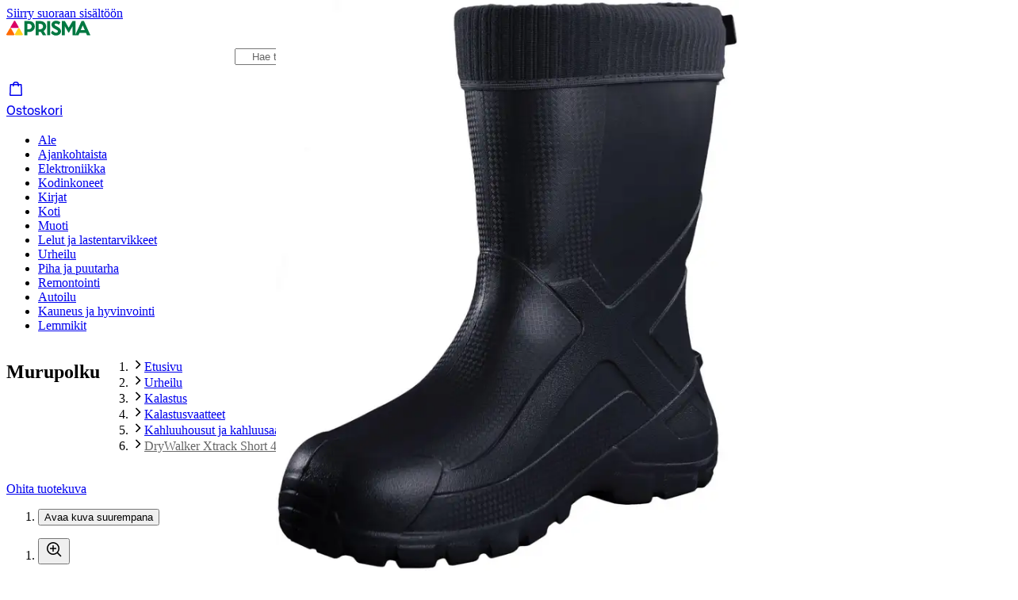

--- FILE ---
content_type: application/javascript; charset=utf-8
request_url: https://www.prisma.fi/_next/static/chunks/pages/products/%5B...paths%5D-32ec964807775b01.js
body_size: 25815
content:
!function(){try{var e="undefined"!=typeof window?window:"undefined"!=typeof global?global:"undefined"!=typeof self?self:{},t=(new e.Error).stack;t&&(e._sentryDebugIds=e._sentryDebugIds||{},e._sentryDebugIds[t]="8cb67413-0517-455b-b582-6e53e21d6626",e._sentryDebugIdIdentifier="sentry-dbid-8cb67413-0517-455b-b582-6e53e21d6626")}catch(e){}}(),(self.webpackChunk_N_E=self.webpackChunk_N_E||[]).push([[4637,8978],{4481:(e,t,l)=>{"use strict";l.d(t,{D:()=>v});var r=l(26514),a=l(2921),s=l(2239),n=l(92598),i=l(33685),o=l(77470),c=l(9992),d=l(21413),u=l(3611),m=l(7221),p=l(22298),h=l.n(p),x=l(19848),g=l.n(x);let v=e=>{let{customCrumbs:t,...l}=e,{t:a}=(0,c.Bd)(["page","common"]),s=(0,o.usePathname)(),n=(e=>{let{t}=(0,c.Bd)("common"),l=(0,o.usePathname)();return e&&e.length>0?e:((e,t)=>e.map(e=>{if("/"===e)return{path:e,label:t("home")};let l=t(g()(e,"/"));return{path:e,label:h()(l)}}))((e=>"/"===e?["/"]:e.split("#")[0].split("?")[0].split("/").map(e=>"/".concat(e)))(l),t)})([{label:a("common:home"),path:"/"},...null!=t?t:[]]),i=n.map((e,t)=>({position:t+1,name:e.label,item:m.tl.baseUrl(e.path)}));return(0,r.jsxs)("div",{...l,children:[(0,r.jsx)(d.gk,{itemListElements:i}),(0,r.jsxs)("nav",{className:"sm:hidden","aria-labelledby":"breadcrumb-heading-mobile",children:[(0,r.jsx)("h2",{id:"breadcrumb-heading-mobile",className:"sr-only",children:a("breadcrumb")}),(0,r.jsx)(f,{breadcrumbs:n})]},"breadcrumb-mobile-".concat(s)),(0,r.jsxs)("nav",{className:"hidden sm:flex","aria-labelledby":"breadcrumb-heading-desktop",children:[(0,r.jsx)("h2",{id:"breadcrumb-heading-desktop",className:"sr-only",children:a("breadcrumb")}),(0,r.jsx)(b,{breadcrumbs:n})]},"breadcrumb-desktop-".concat(s))]})},f=e=>{let{breadcrumbs:t}=e,l=null==t?void 0:t[0],c=null==t?void 0:t[t.length-2],d=t.length>3,u=d?t.slice(1,t.length-2):[],m=(0,o.usePathname)();return(0,r.jsxs)(a.B,{sizing:"small",children:[(0,r.jsx)(s.J,{href:null==l?void 0:l.path,iconPos:"before",icon:(0,r.jsx)(i.d,{"aria-label":l.label,"aria-hidden":2===t.length}),children:(null==t?void 0:t.length)===2&&(null==l?void 0:l.label)}),d&&(0,r.jsx)(n.q,{children:u.map((e,t)=>(0,r.jsx)(s.J,{href:e.path,children:e.label},t))}),l!==c&&(0,r.jsx)(s.J,{href:null==c?void 0:c.path,children:null==c?void 0:c.label})]},m)},b=e=>{let{breadcrumbs:t}=e,l=(0,o.usePathname)();return(0,r.jsx)(a.B,{showCurrentPage:!0,sizing:"small",children:(0,r.jsx)(r.Fragment,{children:t.map((e,l)=>{let a=l===t.length-1;return(0,r.jsx)(s.J,{href:e.path,"aria-current":a?"page":void 0,className:(0,u.cx)({"[&>a]:text-color-text-strong-neutral":a}),children:e.label},l)})})},l)}},17118:(e,t,l)=>{(window.__NEXT_P=window.__NEXT_P||[]).push(["/products/[...paths]",function(){return l(53875)}])},53875:(e,t,l)=>{"use strict";l.r(t),l.d(t,{__N_SSP:()=>lu,default:()=>lm});var r=l(26514),a=l(17321),s=l(88960),n=l(75834);let i=(0,n.createContext)({isDialogOpen:!1,toggleDialog:()=>{},ratingAggregate:{averageScore:0,count:0,sokId:""},initialReviews:[]}),o=e=>{let{children:t,ratingAggregate:l,initialReviews:a}=e,[s,o]=(0,n.useState)(!1),c=(0,n.useRef)(null);return(0,r.jsx)(i.Provider,{value:{isDialogOpen:s,toggleDialog:e=>{!s&&(null==e?void 0:e.currentTarget)&&(c.current=e.currentTarget),o(e=>(e&&c.current&&requestAnimationFrame(()=>{var e;null==(e=c.current)||e.focus()}),!e))},ratingAggregate:l,initialReviews:a},children:t})},c=()=>(0,n.useContext)(i);var d=l(60807),u=l(1407),m=l(33903),p=l(40291),h=l(96456),x=l.n(h),g=l(9992),v=l(71696),f=l(7221);let b=()=>{let{t:e}=(0,g.Bd)("products");return(0,v.t)().ecom?(0,r.jsx)("section",{className:"mb-16 w-full p-16 sm:p-36","data-test-id":"delivery-terms-container",children:(0,r.jsxs)("ul",{className:"flex flex-col gap-16 bg-color-white sm:flex-row sm:justify-between",children:[(0,r.jsx)(y,{url:f.tl.help("palautukset"),icon:(0,r.jsx)(u.T,{"aria-hidden":!0,size:"24",className:"text-color-text-strong-primary"}),children:e("product-delivery-info-free-return")}),(0,r.jsx)(y,{url:f.tl.help("toimitustavat#prisma.fi-myymalanouto"),icon:(0,r.jsx)(m.L,{"aria-hidden":!0,size:"24",className:"text-color-text-strong-primary"}),children:e("show-pickup-without-delievery-cost")}),(0,r.jsx)(y,{url:f.tl.help("usein-kysytyt-kysymykset#s-kayttajatili,-bonukset-ja-alennukset"),icon:(0,r.jsx)(p.Y,{"aria-hidden":!0,size:"24",className:"text-color-text-strong-primary"}),children:e("product-delivery-info-bonus")})]})}):null},y=e=>{let{icon:t,children:l,url:a}=e;return(0,r.jsxs)("li",{className:"flex flex-col items-center gap-8 md:px-48",children:[t,(0,r.jsx)(x(),{prefetch:!1,href:a,className:"text-center text-sm text-color-text-stronger-neutral",children:l})]})},j=()=>(0,r.jsxs)(r.Fragment,{children:[(0,r.jsx)(d.u,{surveyType:"product",className:"mt-20"}),(0,r.jsx)(b,{})]});var k=l(23469),w=l.n(k),N=l(4281),I=l(10336);let S=e=>{let{open:t,onOpenChange:l}=e,{t:a}=(0,g.Bd)("common");return(0,r.jsxs)(I.l,{title:a("cart-error-dialog-title"),open:t,onOpenChange:l,trigger:null,children:[(0,r.jsx)("p",{children:a("cart-error-dialog-content")}),(0,r.jsx)(N.$n,{variant:"filled",onClick:()=>l(!1),pill:!0,className:"mt-20 w-full",children:a("close")})]})};var C=l(61422),A=l(99938),P=l(87809),D=l(62873),B=l(28502),_=l(42928),T=l(30050),E=l(23801),O=l(90131),z=l(29484),R=l(34541),L=l(77295),M=l(3611),F=l(87982),V=l(66477),G=l(46709);let H=e=>{let{className:t="",ecommerceAttributes:l}=e,{t:a}=(0,g.Bd)("cart");return(0,r.jsx)(x(),{prefetch:!1,href:f.tl.cart,passHref:!0,legacyBehavior:!0,children:(0,r.jsx)(V.z,{variant:"filled",color:"neutral",className:(0,M.cx)("w-full",t),pill:!0,icon:(0,r.jsx)(G.D,{}),iconPos:"after",onClick:()=>{(0,R.B)({event:"pdp_cta_click_to_cart",...l})},sizing:"large",id:"go-to-cart-button",children:a("go-to-cart")})})};var U=l(94218),W=l(62247),Y=l(92698),$=l(99204),K=l(19914);let q=e=>{var t,l;let{cartQuantity:a,product:s,setShouldCheckAge:n,hasVariants:i,selectedSize:o,setShowSizeNotification:c,aggregatedAvailability:d,setShowOutOfStockNotification:u,setIsAddToCartDialogOpen:m,cartLoading:p,selectedVariant:h,selectedColor:x,selectedComplementaryProducts:v,showAddToCartButtonWithNotification:f=!1}=e,{t:b}=(0,g.Bd)("cart"),{baseProduct:y,currentProductInCart:j}=(0,F.Bj)(h?h.sokId:s.sokId),k=(0,B.jL)(),{increaseTrigger:w,decreaseTrigger:N}=(0,$.l)({sokId:s.sokId,amount:a,analyticsListName:null==y||null==(t=y.analyticsMeta)?void 0:t.resolvedAnalyticsListName,showErrorToast:!0,selectedStore:null==j?void 0:j.selectedStore,services:null==j?void 0:j.services,deliveryMethod:null==j||null==(l=j.delivery)?void 0:l.deliveryMethod}),I=async()=>{await N(),requestAnimationFrame(S)},S=()=>{let e=document.querySelector('[id^="product-title-"]');if(e)return void e.focus();let t=document.getElementById("add-to-cart-button-pdp");if(t)return void t.focus();requestAnimationFrame(S)};return(0,r.jsx)(W.AddToCartButton,{amount:a,suffixText:b("in-cart-suffix"),size:"large",onDecrease:I,onIncrease:()=>{if((0,Y.ZH)({ageLimit:s.ageLimit,savedAge:window.sessionStorage.getItem(U.persistKey)}))return void n(!0);if(i&&!o)return void c(!0);if(Object.values(d).every(e=>!e))return void u(!0);if(!a){(0,K.Ef)(s.sokId),m(!0);let e=y?(0,z.T)({item:y.product,availability:d,selectedVariant:h,selectedSize:o,selectedColor:x,analyticsMeta:y.analyticsMeta}):void 0;(0,R.B)({event:"initial_add_to_cart",...e,complementary_products:!!v}),k((0,B.Cf)(E.Op));return}w()},loading:p,disabled:!1,ariaDisabled:(e=>{let{brickAndMortar:t,...l}=e;return Object.values(l).every(e=>!e)})(d),className:"w-full",id:"pdp",selectedComplementaryProducts:v,showAddToCartButtonWithNotification:f})};var J=l(85899),X=l(96496),Z=l(46149),Q=l(77013);let ee=e=>{var t,l;let{ecommerceAttributes:a,setOpenDialogInSwitchState:s,setIsAddToCartDialogOpen:i}=e,{baseProduct:o}=(0,F.Bj)(),c=o.product,d=(0,Z.g)(),u=(0,F.Ym)(),m=(null==u?void 0:u.sokId)||c.sokId,p=(0,n.useMemo)(()=>({sokId:m,omConfiguration:d}),[m,d]),{currentProductInCart:h}=(0,F.Bj)(m),x=(0,B.GV)(e=>(0,B.Sz)(e,p)),{t:v}=(0,g.Bd)(["cart","common"]);return(0,r.jsxs)("div",{className:"flex items-start justify-between gap-4 pb-8",children:[(0,r.jsx)(et,{selectedStore:x,cartItem:h}),(0,r.jsxs)(N.$n,{variant:"plain",color:"neutral",compact:!0,sizing:"small",className:"!min-w-0 shrink-0 !px-0 !py-2 !font-normal underline hover:!bg-transparent hover:no-underline",onClick:()=>{s(!0),i(!0),(0,R.B)({event:"change_delivery_method_cta_click",...a})},id:"change-delivery-method","aria-haspopup":"dialog",children:[v("common:change"),(0,r.jsx)("span",{className:"sr-only",children:v("cart:add-to-cart-dialog-change-delivery-method-sr-only")}),((null==o||null==(t=o.product)?void 0:t.installationService)||(null==o||null==(l=o.product)?void 0:l.disposalService))&&(0,r.jsx)("span",{className:"sr-only",children:v("cart:add-to-cart-dialog-change-services-sr-only")})]})]})},et=e=>{var t,l,a,s,n;let{selectedStore:i,cartItem:o}=e,{t:c}=(0,g.Bd)("cart"),d=(0,J.D)(o),u=(0,X.J)({pickingEndsHour:i.pickingEndsHour,pickingStartsHour:i.pickingStartsHour,pickupDays:i.pickupDays,storeDeliveryDaysMax:i.storeDeliveryDaysMax,storeDeliveryDaysMin:i.storeDeliveryDaysMin,clickAndCollectDeliveryHours:null!=(l=i.clickAndCollectDeliveryHours)?l:i.deliveryTimeHours,deliveryMethod:null!=(a=null==o||null==(t=o.delivery)?void 0:t.deliveryMethod)?a:i.id?i.deliveryMethod:"carrier-shipping"}),m=(0,Q.A3)({deliveryMethod:null!=(s=i.deliveryMethod)?s:"click-and-collect",clickAndCollectDeliveryHours:null!=(n=i.clickAndCollectDeliveryHours)?n:i.deliveryTimeHours,storeDeliveryDaysMax:i.storeDeliveryDaysMax,storeDeliveryDaysMin:i.storeDeliveryDaysMin,storeContext:"single"},c);return(0,r.jsxs)("div",{children:[(0,r.jsx)("h2",{className:"text-heading-xxxsmall-bold",children:d}),(0,r.jsx)("p",{className:"text-body-small-regular py-8",children:i.name||u}),i.id&&(0,r.jsxs)(r.Fragment,{children:[(0,r.jsx)("p",{className:"text-body-small-medium pb-8",children:m}),(0,r.jsx)("p",{className:"text-body-xsmall-regular mt-4",children:u})]})]})},el=e=>{var t,l;let{setShowOutOfStockNotification:a,product:s,setIsAddToCartDialogOpen:i,isAddToCartDialogOpen:o,setOpenDialogInSwitchState:c,selectedComplementaryProducts:d,showAddToCartButtonWithNotification:u,...m}=e,p=(0,F.Ym)(),{selectedSize:h}=(0,F._u)(),{selectedColor:x}=(0,F.C2)(),g=(null==p?void 0:p.sokId)||s.sokId,f=(0,B.GV)(e=>(0,B.TW)(e,g));(0,n.useEffect)(()=>{o||c(!1)},[o,c]),(0,n.useEffect)(()=>{f&&a(!1)},[f,a]);let b={cartQuantity:(0,T.i4)(g,(0,B.GV)(B.VE)),product:s,setIsAddToCartDialogOpen:i,setShowOutOfStockNotification:a,selectedClickAndCollectStore:f,selectedComplementaryProducts:d,...m},{currentProductInCart:y}=(0,F.Bj)(p?p.sokId:s.sokId),j=(0,v.t)(),k=(0,r.jsx)(q,{...b,selectedVariant:p,hasVariants:s.variants.length>0,aggregatedAvailability:j,selectedSize:h,selectedColor:x,showAddToCartButtonWithNotification:u}),w=y?(0,z.f)({item:y,availability:j,deliveryMethod:null==(t=y.selectedStore)?void 0:t.deliveryMethod}):void 0,N=(null==y||null==(l=y.delivery)?void 0:l.deliveryMethod)==="hope-gift";return(0,r.jsxs)(r.Fragment,{children:[u&&(0,r.jsxs)("div",{"data-test-id":"pdp-cart-container",className:(0,M.cx)("rounded-8 p-12",{"bg-color-background-weak-secondary":!N,"bg-color-background-info":N}),children:[(0,r.jsx)(ee,{ecommerceAttributes:w,setOpenDialogInSwitchState:c,setIsAddToCartDialogOpen:i}),k,(0,r.jsx)(H,{className:"mt-8",ecommerceAttributes:w})]}),!u&&k,(0,r.jsx)(L.C,{type:"polite",id:"add-to-cart-button",atomic:!0})]})};var er=l(31737),ea=l(76195),es=l(66833),en=l(13093),ei=l(97646),eo=l(78530),ec=l(72857),ed=l(44877),eu=l(7143),em=l(78003);let ep=e=>{let{sizeShouldBeSelectedFirst:t,isAvailable:l,isLowStock:a,availableStatusText:s}=e,{t:n}=(0,g.Bd)(["products","common"]),i=eh({sizeShouldBeSelectedFirst:t,isAvailable:l,isLowStock:a});switch(i){case"info":return(0,r.jsx)(em.U,{status:i,children:n("products:choose-size")});case"available":case"low":return s?(0,r.jsx)(em.U,{status:i,children:s}):null;case"unavailable":return(0,r.jsx)(em.U,{status:i,children:n("common:availability-unavailable")});default:return null}},eh=e=>{let{sizeShouldBeSelectedFirst:t,isAvailable:l,isLowStock:r}=e;if(t)return"info";switch(l){case!0:if(r)return"low";return"available";case!1:return"unavailable";default:return"unknown"}},ex=e=>{var t;let{title:l,deliveryPrice:a,isAvailable:s,isLowStock:n,availableStatusText:i,sizeShouldBeSelectedFirst:o,storesLoading:c,icon:d,showStoreAvailabilityButton:u,subtitle:m,setShowAvailability:p,setShowSizeNotification:h,onDeliveryClick:x,buttonId:v="store-availability-button",selectedComplementaryProducts:f=[]}=e,{t:b}=(0,g.Bd)(["common","products"]),{baseProduct:y,selectedSize:j}=(0,F.Bj)(),k=(0,ed.F)(),w=(null!=(t=null==y?void 0:y.product.variants.length)?t:0)>0,N=u||!!x;return(0,r.jsx)(eg,{id:v,wrapInButton:N,onClick:e=>{if(w&&!j&&h){h(!0),e.preventDefault();return}if(x){try{x(e)}catch(e){console.error("Error handling delivery click:",e)}return}u&&(p(),(0,R.B)({event:"check_store_availability",...k,complementary_products:!!f.length}))},children:(0,r.jsxs)("div",{className:"flex items-center py-16 text-left",children:[d,(0,r.jsxs)("div",{className:(0,M.cx)("w-full",{"ml-8":void 0!==d}),children:[(0,r.jsx)("h2",{className:"text-heading-xxsmall-medium",children:l}),(0,r.jsxs)("div",{className:"flex gap-4",children:[(0,r.jsx)(ep,{isAvailable:c?null:s,sizeShouldBeSelectedFirst:o,isLowStock:n,availableStatusText:i}),c&&(0,r.jsx)(eu.y,{className:"!text-color-text-strong-primary",label:b("common:loading-label")})]}),m&&s&&(0,r.jsx)("div",{children:(0,r.jsx)("span",{className:"w-full !justify-start !text-sm !font-normal",children:m})})]}),s&&(0,r.jsx)("div",{className:"text-body-medium-medium mr-4 whitespace-nowrap",children:a}),N&&(0,r.jsx)(ec.P,{})]})})},eg=e=>{let{id:t,wrapInButton:l,onClick:a,children:s}=e;return l?(0,r.jsx)("button",{id:t,onClick:a,className:"-my-2 w-full py-2 hover:bg-color-background-weak-neutral focus:relative focus:z-base focus:outline-none focus:ring-2 focus:ring-color-border-strong-primary","aria-haspopup":"dialog",children:s}):s};var ev=l(14316),ef=l(14818);let eb=e=>{var t,l,a,s,n;let{setShowAvailability:i,setShowSizeNotification:o,onDeliveryClick:c,selectedComplementaryProducts:d=[]}=e,{t:u}=(0,g.Bd)(["products","common","cart"]),{baseProduct:m,selectedSize:p,availabilitiesBySokId:h}=(0,F.Bj)(),b=(null!=(n=null==m||null==(l=m.product)||null==(t=l.variants)?void 0:t.length)?n:0)>1,y=(0,v.t)(),j=!!y.ecom,k=!!(y.clickAndCollect||y.storeDelivery),w=!!y.brickAndMortar,{value:N}=(0,D.u)({key:"release-hope-campaign",defaultValue:!1}),I=w||k,S=(()=>{let{availabilitiesBySokId:e}=(0,F.Bj)();return Object.values((e=>Object.keys(e).reduce((t,l)=>{let r=e[l],a="availability"in r?(0,Q.mU)(r.availability.storeQuantities):[];return 0===a.length?t:{...t,[l]:(0,ef.tC)(a.map(e=>({...e,name:e.displayName})))}},{}))(e)).reduce((e,t)=>"available"===t?"available":"available"!==e&&"low"===t?"low":e,"unavailable")})(),C=j&&(0,ev.B)(m),A={sizeShouldBeSelectedFirst:b&&!p&&(j||k),selectedComplementaryProducts:d},P=I?{showStoreAvailabilityButton:!0,setShowAvailability:i,setShowSizeNotification:o}:{showStoreAvailabilityButton:!1};return(0,r.jsxs)(r.Fragment,{children:[(0,r.jsxs)("ul",{children:[(0,r.jsx)("li",{className:"border-b-small border-color-border-weak-neutral",children:(0,r.jsx)(ex,{title:u("products:click-and-collect-title-pdp"),deliveryPrice:u("common:cc-price"),isAvailable:k||w,isLowStock:"low"===S,storesLoading:!Object.values(h).every(e=>"availability"in e),icon:(0,r.jsx)(ea.Y,{"aria-hidden":!0}),subtitle:u("products:product-store-availability-title"),buttonId:"store-availability-button",...P,...A})}),(0,r.jsx)("li",{className:"border-b-small border-color-border-weak-neutral",children:(0,r.jsx)(ex,{title:u("products:availability-delivery"),deliveryPrice:u("common:starting-delivery-price"),isAvailable:j,icon:(0,r.jsx)(es.x,{"aria-hidden":!0}),availableStatusText:u("common:availability-available"),buttonId:"delivery-availability-button",showStoreAvailabilityButton:!1,onDeliveryClick:j?c:void 0,setShowSizeNotification:o,...A})}),N&&(0,r.jsx)("li",{className:"border-b-small border-color-border-weak-neutral",children:(0,r.jsx)(ex,{title:u("products:hope-campaign-title"),deliveryPrice:"",isAvailable:C,icon:(0,r.jsx)(ei.eG,{src:eo.l.HOPE_LOGO,alt:"",width:24,height:9,priority:!0}),availableStatusText:u("common:availability-available"),showStoreAvailabilityButton:!1,...A})})]}),((null==m||null==(a=m.product)?void 0:a.installationService)||(null==m||null==(s=m.product)?void 0:s.disposalService))&&(0,r.jsx)(er.Eg,{close:!1,iconProps:{"aria-hidden":!0},status:"success","aria-live":"off",sizing:"small",header:(0,r.jsx)("h3",{className:"!text-heading-xxsmall-medium !text-color-text-default-neutral",children:u("products:additional-services")}),icon:(0,r.jsx)(en.j,{className:"text-color-text-default-neutral"}),children:(0,r.jsxs)("p",{className:"!text-body-small-regular mt-4",children:[u("products:additional-services-description")," ",(0,r.jsx)(x(),{prefetch:!1,href:f.tl.help("asennuspalvelut"),children:u("products:additional-services-link")})]})})]})};var ey=l(38225),ej=l(32172),ek=l(28729),ew=l(29982),eN=l(17556),eI=l(77681);let eS=e=>{let{checked:t,onChange:l,ariaLabelledby:a,label:s,uniqueId:n,ariaDescribedby:i}=e;return(0,r.jsx)(r.Fragment,{children:(0,r.jsxs)("div",{role:"switch","aria-checked":t,"aria-labelledby":a,"aria-describedby":i,tabIndex:0,onClick:e=>{e.preventDefault(),l(!t)},onKeyDown:e=>{("Enter"===e.key||" "===e.key)&&(e.preventDefault(),l(!t))},className:(0,M.cx)("relative flex items-center w-64 h-32 rounded-xlarge cursor-pointer p-4",{"bg-color-background-success":t,"bg-color-background-weak-neutral":!t}),children:[(0,r.jsx)("span",{className:"sr-only",id:"switchLabel-".concat(n),children:s}),(0,r.jsx)("span",{className:(0,M.cx)("absolute top-1 left-1 w-24 h-24 rounded-circle transition-transform",{"bg-color-element-strong-primary translate-x-32":t,"bg-color-element-medium-neutral":!t})})]})})},eC=e=>{let{selected:t=!1,product:l,onChange:a,commercialRibbons:s=[],parentItemId:n,complementaryProductRatingAggregate:i,index:o,showSponsoredRibbon:c=!1,rating:d,titleSlug:u}=e,m=(0,eN.H)({commercialRibbons:s,aoDiscountPercentage:l.aoDiscountPercentage,discountPercentage:l.discountPercentage,showSponsoredRibbon:c}),{t:p}=(0,g.Bd)(["products","common"]),{sokId:h,productName:v}=l;return(0,r.jsxs)("div",{className:(0,M.cx)("flex w-full flex-wrap gap-12 rounded-16 border-small border-color-border-weak-neutral bg-color-background-default-neutral p-12",{"outline-2 outline-color-border-strong-primary outline active:outline-border-strong-neutral border-color-border-weak-neutral -outline-offset-1":t}),children:[(0,r.jsx)("div",{className:"flex items-center",children:(0,r.jsx)(ei.X$,{width:88,height:88,src:l.cdnImageTemplate?(0,T.dk)({imageTemplate:l.cdnImageTemplate,image:l.cdnImageTemplate.mainImage}):"",alt:"",style:{objectFit:"contain",maxWidth:"85%",maxHeight:"6rem"}})}),(0,r.jsxs)("div",{className:"flex flex-1 flex-col gap-8",children:[m.length>0&&(0,r.jsx)("div",{className:"flex flex-wrap gap-8",children:m.map(e=>{let{key:t,theme:l,label:a,withSIcon:s,screenReaderInfo:n}=e;return(0,r.jsx)(eI.f,{theme:l,label:a,withSIcon:s,screenReaderInfo:n,variant:"small",id:"product-ribbon-".concat(h)},t)})}),(0,r.jsxs)("div",{className:"flex h-full flex-col justify-between gap-12",children:[(0,r.jsx)("h3",{className:"text-heading-xxxsmall-regular break-words",children:(0,r.jsx)(x(),{prefetch:!1,href:u,className:"scroll-m-20 no-underline hover:underline",id:"product-title-".concat(h),children:v})}),d&&d.count>0&&(0,r.jsx)(ek.e,{averageValue:(null==d?void 0:d.averageScore)||0,totalValue:5,count:null==d?void 0:d.count,hideTotalValue:!0,sizing:"small",allowFraction:!0,id:"product-rating-".concat(h),valueDescription:p("common:rating-value-description")}),(0,r.jsxs)("div",{className:"flex min-h-32 items-center justify-between align-middle",children:[(0,r.jsx)("div",{className:"flex flex-col",id:"product-price-".concat(h),children:(0,r.jsx)(ew.m,{aoPrice:l.aoPrice,regularPrice:l.regularPrice,finalPrice:l.finalPrice})}),(0,r.jsx)(eS,{checked:t,onChange:()=>{t||(0,ej.WH)({product:{...l},meta:{listName:ej.$j.PDP_COMPLEMENTARY_PRODUCTS,listNameExtra:ej.Yz.PDP_COMPLEMENTARY_PRODUCTS},gridIndex:o,ratings:i,parentItemId:n}),a()},label:p("product-included-in-package"),ariaLabelledby:"product-ribbon-".concat(h," product-title-").concat(h," product-price-").concat(h," switchLabel-").concat(h),ariaDescribedby:"product-rating-".concat(h),uniqueId:h})]})]})]})]})},eA=e=>{let{filteredComplementaryProducts:t,productsListStep:l,complementaryProductRatingAggregate:a,complementaryProductsRibbonList:s,parentItemId:i,selectedIndex:o,onChange:c}=e,{t:d}=(0,g.Bd)("products"),[u,m]=n.useState(l),p=(0,n.useRef)(!1),h=(0,n.useRef)(null),[x,v]=n.useState(!1),[b,y]=n.useState(null);return(0,n.useEffect)(()=>{if(p.current&&b){let e=document.getElementById("product-title-".concat(b));e?requestAnimationFrame(()=>{(0,ey.hT)(e.closest("li"),{block:"center"}),e.focus({preventScroll:!0}),p.current=!1}):p.current=!1}},[u,b]),(0,r.jsxs)("div",{className:"flex scroll-m-[17rem] flex-col items-center md:scroll-m-[12rem]",ref:h,children:[(0,r.jsx)("ul",{className:"w-full",children:t.slice(0,u).map((e,t)=>{var l;return(0,r.jsx)("li",{className:"mb-12 scroll-m-12 px-2 md:px-0",role:"listitem",children:(0,r.jsx)(eC,{complementaryProductRatingAggregate:a,index:t,product:e,onChange:()=>c({index:t,product:e}),parentItemId:i,selected:o.includes(t),commercialRibbons:null==(l=s.find(t=>t.sokId===e.sokId))?void 0:l.ribbons,rating:null==a?void 0:a.find(t=>t.sokId===e.sokId),titleSlug:f.tl.product({sokId:e.sokId,slug:e.slug})})},e.sokId)})}),t.length>l&&(0,r.jsx)(N.$n,{variant:"plain",compact:!0,onClick:u<t.length?()=>{var e;let r=Math.min(u+l,t.length);y((null==(e=t[u])?void 0:e.sokId)||null),(0,R.B)({event:"pdp_show_more_complementary"}),eD({products:t.map(e=>{let{cdnImageTemplate:t,productName:l,slug:r,sokId:a,regularPrice:s=0,finalPrice:n=0}=e;return{cdnImageTemplate:t,productName:l,slug:r,sokId:a,regularPrice:s,finalPrice:n}}),prevCount:u,newCount:r,parentItemId:i,ratingAggregate:a}),m(r),v(!0),p.current=!0}:()=>{var e;y((null==(e=t[l-1])?void 0:e.sokId)||null),m(l),v(!1),h.current&&(0,ey.hT)(h.current)},color:"neutral","aria-expanded":x,className:"!p-0 !text-sm !font-normal underline hover:bg-color-background-default-neutral hover:no-underline",children:d(u<t.length?"show-more-products":"show-less-products")})]})},eP=e=>{let{filteredComplementaryProducts:t,selectedIndex:l,onChange:a,complementaryProductRatingAggregate:s,complementaryProductsRibbonList:n,productsListStep:i,parentItemId:o}=e,{t:c}=(0,g.Bd)("products"),d=(0,ey.lV)(()=>{eD({products:t,prevCount:0,newCount:i,parentItemId:o,ratingAggregate:s})});return(0,r.jsxs)("div",{role:"group","aria-labelledby":"complementary-products-heading",ref:d,children:[(0,r.jsx)("h2",{className:"text-heading-xxsmall-regular mb-8 font-normal",id:"complementary-products-heading",children:c("you-may-also-need")}),(0,r.jsx)(eA,{filteredComplementaryProducts:t,parentItemId:o,onChange:a,selectedIndex:l,productsListStep:i,complementaryProductRatingAggregate:s,complementaryProductsRibbonList:n})]})},eD=e=>{var t;let{products:l,prevCount:r,newCount:a,parentItemId:s,ratingAggregate:n}=e,i=l.slice(0,2).map(e=>null==n?void 0:n.find(t=>t.sokId===e.sokId)).filter(e=>void 0!==e);(0,ej.WR)({allProductsIds:null!=(t=null==l?void 0:l.map(e=>e.sokId))?t:[],visibleProducts:null==l?void 0:l.slice(r,a),ratings:i,meta:{listName:ej.$j.PDP_COMPLEMENTARY_PRODUCTS,listNameExtra:ej.Yz.PDP_COMPLEMENTARY_PRODUCTS},parentItemId:s})},eB=()=>{let e=(0,v.t)(),{t}=(0,g.Bd)("products");return(0,r.jsx)(er.Eg,{status:"error",close:!1,className:"mt-12 md:mt-20",orientation:"horizontal",iconProps:{"aria-hidden":!0},children:t(e.clickAndCollect?"availability-no-delivery-available":e.ecom||e.clickAndCollect||!e.brickAndMortar?"availability-no-availability":"availability-no-delivery-or-cc-available")})};var e_=l(44189),eT=l(10212);let eE={unordered:/^-\s+(.+)/,ordered:/^\d+\.\s+(.+)/},eO=e=>{if(!e.trim())return[];let t=e.split("\n"),l=[],r=null,a=[],s=()=>{if(a.length>0){let e=a.join("\n").trim();e&&l.push({type:"text",content:e}),a=[]}},n=()=>{r&&(l.push({type:"list",listType:r.type,items:[...r.items]}),r=null)};for(let e of t){let t=e.trim(),l=eE.ordered.exec(t),i=eE.unordered.exec(t);if(l){s();let e=l[1];r&&"ol"===r.type?r.items.push(e):(n(),r={type:"ol",items:[e]})}else if(i){s();let e=i[1];r&&"ul"===r.type?r.items.push(e):(n(),r={type:"ul",items:[e]})}else r&&n(),a.push(e)}return s(),n(),l},ez=e=>{let{element:t,index:l,splitIndex:a=-1,showFullContent:s=!0,hiddenContentRef:n}=e;if("list"===t.type){var i;let e="ul"===t.listType?"ul":"ol";return(0,r.jsx)(e,{className:(0,M.cx)("list-inside py-20","ul"===t.listType?"list-disc marker:text-color-element-medium-neutral":"list-decimal"),ref:n,children:null==(i=t.items)?void 0:i.map((e,t)=>(0,r.jsx)("li",{className:(0,M.cx)("py-4",{hidden:a>=0&&t>=a&&!s}),children:e},t))},l)}return Array.isArray(t.content)?(0,r.jsx)("p",{className:"mb-2 whitespace-pre-line",children:t.content.map((e,t)=>{let l=a>=0&&t>=a,i=l&&t===a;return(0,r.jsx)("span",{ref:i?n:void 0,tabIndex:i?-1:void 0,className:(0,M.cx)({hidden:l&&!s,"-outline-offset-2":i}),children:e},t)})},l):(0,r.jsx)("p",{className:"mb-2 whitespace-pre-line",children:t.content},l)},eR=e=>{let{features:t,groupName:l,bgNeutralStartIndex:a=1,className:s,descriptionRenderer:i,...o}=e;return(0,r.jsxs)(r.Fragment,{children:[l&&(0,r.jsx)("h3",{className:"text-heading-xxsmall-bold",children:l}),(0,r.jsx)("dl",{className:(0,M.cx)("-mx-20 flex flex-col md:flex-row md:flex-wrap",s),...o,children:t.map((e,t)=>(0,r.jsxs)(n.Fragment,{children:[(0,r.jsx)("dt",{className:(0,M.cx)("inline-flex basis-1/2 break-words px-20 pb-0 pt-8 font-medium md:pb-8",{"bg-color-background-weakest-neutral":t%2===a}),children:e.term}),(0,r.jsx)("dd",{className:(0,M.cx)("inline-flex basis-1/2 whitespace-pre-line break-words px-20 pb-8 pt-0 md:pt-8",{"bg-color-background-weakest-neutral":t%2===a}),children:i?i(e):e.description})]},"feature-".concat(e.term,"-").concat(t)))})]})},eL=e=>e.charAt(0).toUpperCase()+e.slice(1),eM=[",","\xa6"],eF=(e,t)=>(0,r.jsx)(eR,{features:e,bgNeutralStartIndex:1,descriptionRenderer:e=>"Muut ominaisuudet"===e.term?(e=>e&&e.includes("\n")?(0,r.jsx)("ul",{className:"list-disc px-16 marker:text-color-element-medium-neutral",children:e.split(/\n\r?/).map((e,t)=>(0,r.jsx)("li",{children:e.replace(/^[-*]\s+/,"")},"feature-other-properties-list-".concat(t)))}):(0,r.jsx)("span",{children:e}))(e.description):e.description,className:t?"":"mb-28"},"original-product-features"),eV=e=>{let{features:t,techSpecs:l}=e;return l?[eF(t.filter(e=>"Muut ominaisuudet"!==e.term),!1),(e=>{let t=e.reduce((e,t)=>{let l=t.group;return e[l]=e[l]||[],e[l].push({term:t.term,description:t.description}),e},{});return Object.keys(t).map(e=>(0,r.jsx)(eR,{features:t[e],groupName:e,descriptionRenderer:e=>(e=>{let t;return eM.forEach(l=>{e.toLowerCase().includes(l)&&(t=(0,r.jsx)("ul",{children:e.split(l).map((e,t)=>(0,r.jsx)("li",{children:eL(e.trim())},"feature-other-properties-list-".concat(t)))}))}),t||(t=eL(e)),t})(e.description),bgNeutralStartIndex:0,className:"mb-28 mt-4"},"feature-".concat(e)))})(l)]:eF(t,!0)},eG=e=>{let{keySellingPoints:t}=e;return(0,r.jsx)("ul",{className:"list-disc px-20 marker:text-color-element-medium-neutral",children:null==t?void 0:t.map(e=>(0,r.jsx)("li",{className:"py-4",children:e},"".concat(e)))})};var eH=l(82435),eU=l(57679);let eW=n.forwardRef((e,t)=>{let{text:l,className:a}=e;return(0,r.jsx)("div",{ref:t,tabIndex:-1,className:(0,M.cx)("whitespace-pre-line overflow-wrap-anywhere -outline-offset-2",a),children:l})});eW.displayName="TextParagraph";let eY=e=>{let{feature:t}=e;return(0,r.jsxs)("div",{children:[(0,r.jsx)("h3",{className:"text-heading-xxsmall-bold my-28",children:t.title}),(0,r.jsx)(eW,{text:t.body})]})},e$=e=>{var t,l;return"text"===e.type?Array.isArray(e.content)?e.content.reduce((e,t)=>e+t.length,0):(null==(l=e.content)?void 0:l.length)||0:(null==(t=e.items)?void 0:t.reduce((e,t)=>e+t.length,0))||0},eK=e=>{let{rawMarketingText:t,marketingFeatures:l=[],healthCompulsoryInfoForCustomer:a}=e,{t:s}=(0,g.Bd)("products"),[i,o]=(0,n.useState)(!1),[c,d]=(0,n.useState)(!1),[u,m]=(0,n.useState)(!1),p=(0,n.useRef)(null),h=(0,n.useRef)(null);(0,n.useEffect)(()=>{c&&i&&p.current&&(p.current.focus(),p.current.scrollIntoView({behavior:"smooth",block:"start"}),d(!1))},[c,i]),(0,n.useEffect)(()=>{u&&!i&&h.current&&(h.current.focus(),h.current.scrollIntoView({behavior:"smooth",block:"center"}),m(!1))},[u,i]);let x=(e=>{let{rawMarketingText:t,marketingFeatures:l,healthCompulsoryInfoForCustomer:a,showFullContent:s}=e,n=(t?eO(t):[]).reduce((e,t,l)=>{let r=e$(t),a=e.cumulativeLength+r;if(0===l&&0===e.cumulativeLength&&r>600){let{combined:r,splitIndex:a}=((e,t,l)=>{if("text"===e.type){let r=(Array.isArray(e.content)?e.content[0]:e.content)||"";if(r.length<=500)return{combined:e,splitIndex:-1};let a=r.substring(0,500),s=a.lastIndexOf("."),n=a.lastIndexOf(" "),i=s>0,o=i?s+1:n,c=o>0?o:t;return{combined:{type:"text",content:[r.substring(0,c)+(l&&!i?"...":" "),r.substring(c).trim()]},splitIndex:1}}let r=e.items||[],a=0,s=0;for(let e=0;e<r.length;e++){let l=r[e].length;if(a+l>t&&e>0){s=e;break}a+=l,s=e+1}return s>=r.length?{combined:e,splitIndex:-1}:{combined:{type:"list",listType:e.listType,items:r},splitIndex:s}})(t,500,!s),n=e$(r),i=[{id:"marketing-text-".concat(l),hidden:!1,parsedContent:r,splitIndex:a}];return{items:[...e.items,...i],cumulativeLength:a>=0?500:n}}let n=a>600;return{items:[...e.items,{id:"marketing-text-".concat(l),hidden:n,parsedContent:t,splitIndex:-1}],cumulativeLength:n?e.cumulativeLength:a}},{items:[],cumulativeLength:0}),i=l.reduce((e,t)=>{let l="".concat(t.title,"\n").concat(t.body).length,a=e.cumulativeLength+l,s=a>600;return{items:[...e.items,{id:"feature-".concat(t.title),hidden:s,reactElement:(0,r.jsx)(eY,{feature:t},t.title)}],cumulativeLength:s?e.cumulativeLength:a}},{items:[],cumulativeLength:n.cumulativeLength}),o=[];if(a){let e=a.length,t=i.cumulativeLength+e;o.push({id:"health-info",hidden:t>600,className:"mt-28",reactElement:a})}let c=[...n.items,...i.items,...o],d=c.findIndex(e=>e.hidden);return -1!==d&&(c[d].isFirstHidden=!0),c})({rawMarketingText:t,marketingFeatures:l,healthCompulsoryInfoForCustomer:a,showFullContent:i}),v=x.some(e=>!!e.hidden||"parsedContent"in e&&!!(e.splitIndex>=0));return(0,r.jsxs)(r.Fragment,{children:[x.map((e,t)=>(0,r.jsx)(eW,{ref:(e=>{if(e.isFirstHidden)return p})(e),text:((e,t)=>{if("reactElement"in e)return e.reactElement;let l=e.splitIndex>=0;return ez({element:e.parsedContent,index:t,splitIndex:e.splitIndex,showFullContent:i,hiddenContentRef:l||e.isFirstHidden?p:void 0})})(e,t),className:(0,M.cx)(e.className,{hidden:e.hidden&&!i}),"aria-hidden":e.hidden&&!i?"true":void 0},e.id)),v&&(0,r.jsxs)(N.$n,{onClick:()=>{let e=!i;o(!i),e?d(!0):m(!0)},className:"w-fit !min-w-0 !px-0 underline hover:!bg-transparent hover:no-underline",variant:"plain",color:"neutral","aria-expanded":i,ref:h,children:[s(i?"show-less":"show-more"),i?(0,r.jsx)(eH.i,{size:"16",className:"pl-4"}):(0,r.jsx)(eU.J,{size:"16",className:"pl-4"}),(0,r.jsx)("span",{className:"sr-only",children:s("read-more-less-sr")})]})]})};var eq=l(50780);let eJ={productPackageInformationProducer:"contact-details-producer",productPackageInformationManufacturer:"contact-details-manufacturer",productPackageInformationImporter:"contact-details-importer",euAuthorizedRepresentative:"contact-details-eu-representative",manufacturer:"contact-details-manufacturer-name"},eX=e=>{let{contactDetails:t,feature:l}=e;if(l.translationKey){let e=t[l.translationKey];if(e&&Array.isArray(e)&&e.length>0)return(0,r.jsx)(r.Fragment,{children:e.map((e,t)=>(0,r.jsx)(n.Fragment,{children:((e,t)=>{switch(e.type){case"mailto":return(0,r.jsx)(eq.Ox,{as:"a",href:"mailto:".concat(e.value),underline:!0,children:e.value},t);case"tel":return(0,r.jsx)(eq.Ox,{as:"a",href:"tel:".concat(e.value),underline:!0,children:e.value},t);case"hyperlink":return(0,r.jsx)(eq.Ox,{as:"a",href:e.value,underline:!0,children:e.value},t);default:return(0,r.jsx)("span",{children:e.value},t)}})(e,t)},t))})}return null};eX.displayName="ContactDescriptionRenderer";let eZ=e=>{let{contactDetails:t}=e,{t:l}=(0,g.Bd)("products");if(!t)return null;let a=((e,t)=>{let l=[];return Object.entries(eJ).forEach(r=>{let[a,s]=r,n=e[a];n&&Array.isArray(n)&&n.length>0&&l.push({term:t(s),description:"",translationKey:a})}),l})(t,l);return 0===a.length?null:(0,r.jsxs)("div",{children:[(0,r.jsx)("h3",{className:"text-heading-xxsmall-bold mb-4",children:l("contact-details-title")}),(0,r.jsx)(eR,{className:"[&>dd>a]:break-all [&>dd]:flex-col",features:a,descriptionRenderer:e=>(0,r.jsx)(eX,{contactDetails:t,feature:e}),bgNeutralStartIndex:0})]})};eZ.displayName="ProductContactDetails";let eQ=e=>{let{nutrients:t}=e,{t:l}=(0,g.Bd)("products"),a=[...t.values].sort((e,t)=>e.label.localeCompare(t.label)),s=t.values.some(e=>!!e.ri);return(0,r.jsxs)("div",{children:[(0,r.jsxs)("table",{className:"w-full table-fixed md:table-auto",children:[(0,r.jsx)("caption",{className:"sr-only",children:l("product-nutrients")}),(0,r.jsx)("thead",{children:(0,r.jsxs)("tr",{className:"font-bold",children:[(0,r.jsx)("th",{scope:"col",className:"w-1/2 py-8 text-left",children:l("nutrient")}),(0,r.jsxs)("th",{scope:"col",className:"text-left",children:[(0,r.jsx)("span",{className:"sr-only",children:l("product-nutrients-content")}),l("unit-per-serving",{servingSize:t.contentUnitAmount})]}),s&&(0,r.jsx)("th",{scope:"col",className:"text-left","aria-describedby":"reference-intake",children:"RI*"})]})}),(0,r.jsx)("tbody",{children:a.map((e,t)=>(0,r.jsxs)("tr",{className:"odd:bg-color-background-weakest-neutral",children:[(0,r.jsx)("th",{scope:"row",className:"py-8 text-left font-medium",children:e.label}),(0,r.jsx)("td",{children:[e.amount||0,e.unit].join(" ")}),s&&(0,r.jsx)("td",{children:e.ri})]},"feature-".concat(e.label,"-").concat(t)))})]}),s&&(0,r.jsxs)("small",{id:"reference-intake",className:"mt-16 lowercase",children:["* ",l("reference-intake")]})]})},e0=e=>{let{warningFIN:t,warningSWE:l,warningSymbols:a}=e,{t:s}=(0,g.Bd)("products");return(0,r.jsxs)("div",{children:[a&&(0,r.jsx)("section",{className:"mb-16",children:a.map(e=>(0,r.jsx)("span",{className:"mr-16",children:(0,r.jsx)(ei.eG,{alt:e2[e],src:eo.l[e],width:60,height:60})},e))}),t&&(0,r.jsxs)("section",{className:"mb-16",children:[t.hazardClauses&&(0,r.jsx)(e1,{clauses:t.hazardClauses,title:s("hazard-clauses")}),t.securityClauses&&(0,r.jsx)(e1,{clauses:t.securityClauses,title:s("security-clauses")}),t.warning&&(0,r.jsxs)("div",{className:"mb-16",children:[(0,r.jsx)("h3",{className:"text-heading-xxsmall-bold",children:s("warning-clause")}),(0,r.jsx)("p",{children:t.warning}),(0,r.jsx)("p",{children:s("warning-clause-standard")})]})]}),l&&(0,r.jsxs)("section",{className:"mb-16",lang:"sv",children:[l.hazardClauses&&(0,r.jsx)(e1,{clauses:l.hazardClauses,title:s("hazard-clauses-sv")}),l.securityClauses&&(0,r.jsx)(e1,{clauses:l.securityClauses,title:s("security-clauses-sv")}),l.warning&&(0,r.jsxs)("div",{className:"mb-16",children:[(0,r.jsx)("h3",{className:"text-heading-xxsmall-bold",children:s("warning-clause-sv")}),(0,r.jsx)("p",{children:l.warning}),(0,r.jsx)("p",{children:s("warning-clause-standard-sv")})]})]})]})},e1=e=>{let{clauses:t,title:l}=e;return(0,r.jsxs)("div",{className:"mb-16",children:[(0,r.jsx)("h3",{className:"text-heading-xxsmall-bold",children:l}),(0,r.jsx)("ul",{children:t.map((e,t)=>(0,r.jsx)("li",{children:e},t))})]})},e2={GHS01:"GHS01 – r\xe4j\xe4ht\xe4v\xe4",GHS02:"GHS02 – syttyv\xe4",GHS03:"GHS03 – hapettava",GHS04:"GHS04 – paineen alainen kaasu",GHS05:"GHS05 – sy\xf6vytt\xe4v\xe4",GHS06:"GHS06 – v\xe4lit\xf6n myrkyllisyys",GHS07:"GHS07 – terveysvaara/vaarallinen otsonikerrokselle",GHS08:"GHS08 – vakava terveysvaara",GHS09:"GHS09 – vaarallinen ymp\xe4rist\xf6lle"},e6=()=>{let{t:e}=(0,g.Bd)("products"),{selectedVariant:t,baseProduct:l}=(0,F.Bj)(),{product:a}=l||{},{countryOfOrigin:s,energyClass:n,marketingText:i,marketingFeatures:o,keySellingPoints:c,techSpecs:d,genericText:u,description:m,userGuide:p,storageGuide:h,packingLabel:x,ingredientsList:v,material:f,washingInstructions:b,ageLimit:y,vakFIN:j,vakSWE:k,vakSymbols:w,guaranteeText:N,targetedConsumptionBy:I,feedLifeStage:S,feedType:C,feedingInstructions:A,animalNutritionalClaim:P,feedAdditiveStatement:D,feedAnalyticalConstituentsStatement:B,regulatoryPermitIdentification:_,regulatoryPermitIdentificationCE:E,nutrients:O,packageSize:z,productSize:R,contactDetails:L,medicalDeviceClassification:M,productNamePrintedOnPackaging:V}=a||{},{eanCode:G,quantityPerPackage:H,weight:U}=t||a||{},W=H&&(null==a?void 0:a.priceUnit)?"".concat(H," ").concat(a.priceUnit):void 0,Y=(0,T.K0)({eanCode:G||"",productSize:R,packageSize:z,quantityPerPackage:W,weight:U,countryOfOrigin:s,ingredientsList:v,material:f,washingInstructions:b,userGuide:p,storageGuide:h,energyClass:n,description:m,ageLimit:y,guaranteeText:N,packingLabel:x,targetedConsumptionBy:I,feedLifeStage:S,feedType:C,feedingInstructions:A,animalNutritionalClaim:P,feedAdditiveStatement:D,feedAnalyticalConstituentsStatement:B,regulatoryPermitIdentification:_,regulatoryPermitIdentificationCE:E,medicalDeviceClassification:M,productNamePrintedOnPackaging:V});return(0,r.jsx)("div",{className:"lg:pr-64",children:(0,r.jsxs)(e_.I,{className:"-mx-20 md:mx-0",children:[c&&(0,r.jsx)(eT.N,{className:"sm:mx-0",header:(0,r.jsx)("h2",{children:e("product-key-selling-points")}),open:!0,children:(0,r.jsx)(eG,{keySellingPoints:c})}),(0,r.jsx)(eT.N,{className:"sm:mx-0","data-test-id":"product-details-item",header:(0,r.jsx)("h2",{children:e("product-description")}),open:!0,children:(0,r.jsx)(eK,{rawMarketingText:i,marketingFeatures:o,healthCompulsoryInfoForCustomer:null==a?void 0:a.healthCompulsoryInfoForCustomer})}),u&&(0,r.jsx)(eT.N,{className:"sm:mx-0",header:(0,r.jsx)("h2",{children:e("product-more-information")}),children:(0,r.jsx)("div",{className:"whitespace-pre-line overflow-wrap-anywhere",children:(e=>e?(e=>0===e.length?null:(0,r.jsx)(r.Fragment,{children:e.map((e,t)=>ez({element:e,index:t}))}))(eO(e)):null)(u)})}),(0,r.jsxs)(eT.N,{className:"sm:mx-0","data-test-id":"product-feature-item",header:(0,r.jsx)("h2",{children:e("product-attributes")}),children:[(0,r.jsx)(eV,{features:Y,techSpecs:d}),(0,r.jsx)(eZ,{contactDetails:L})]}),(j||k||w)&&(0,r.jsx)(eT.N,{className:"sm:mx-0",header:e("product-security"),children:(0,r.jsx)(e0,{warningFIN:j,warningSWE:k,warningSymbols:w})}),(null==O?void 0:O.contentUnitAmount)&&(0,r.jsx)(eT.N,{className:"sm:mx-0",header:(0,r.jsx)("h2",{children:e("product-nutrients")}),children:(0,r.jsx)(eQ,{nutrients:O})})]})})};var e4=l(14175),e8=l(41811),e3=l(52663),e9=l(69001),e5=l.n(e9),e7=l(45865),te=l(91159);let tt=e=>{let{carouselThumbRefs:t,index:l,image:a,imageLabelPrefix:s,imageCount:i,currentSlide:o,hasSmallThumbnails:c,onThumbClick:d}=e,u=(0,n.useRef)(null);return(0,n.useEffect)(()=>{u.current&&l===o&&(0,ey.hT)(u.current,{block:"nearest",inline:"nearest"})},[o,l]),(0,r.jsx)("li",{ref:u,className:(0,M.cx)("size-80 p-4 shrink-0 snap-start lg:m-2",{"md:size-[8rem]":!c}),children:(0,r.jsx)("button",{ref:e=>{(null==t?void 0:t.current)&&(t.current[l]=e)},className:(0,M.cx)("flex items-center justify-center relative border-small size-full rounded-2 cursor-pointer focus-visible:outline-2 focus-visible:outline-color-element-strong-primary hover:border-color-border-default-neutral",{"border-color-border-strongest-neutral":l===o,"border-color-border-weak-neutral":l!==o}),onClick:()=>d(l),onKeyDown:e=>"ArrowDown"===e.key&&l<i?void d(l+1):"ArrowUp"===e.key&&l>0?void d(l-1):void 0,"aria-current":l===o,children:(0,r.jsx)(ei.X$,{src:a.src,alt:"".concat(s).concat(i>1?" - ".concat(l+1):""),className:"h-full w-auto max-w-full object-contain object-center",width:120,height:120,placeholder:"blur",blurDataURL:"[data-uri]"})})})},tl=e=>{let{images:t,imageLabelPrefix:l,currentSlide:a,layout:s,onThumbClick:i}=e,o=(0,n.useRef)([]),{ref:c,onScroll:d,scrollState:u,scrollTo:m}=(0,ey.lJ)({scrollAmount:300,offset:16}),p=(0,n.useCallback)(e=>{var t,l;null==o||null==(l=o.current)||null==(t=l[e])||t.focus()},[o]);return(0,r.jsxs)("div",{className:e5()("relative flex shrink-0",{"mx-auto h-80 w-auto max-w-full overflow-scroll":"fullscreen"===s,"md:mr-16 mt-16 sm:mt-0":"inline"===s}),children:[(0,r.jsx)("ol",{ref:c,onScroll:d,tabIndex:0,className:e5()("hide-scrollbar -mx-20 w-screen flex snap-x snap-mandatory scroll-px-20 flex-nowrap gap-8 overflow-x-scroll px-20 motion-safe:scroll-smooth sm:snap-y sm:scroll-px-0 sm:overflow-x-auto sm:overflow-y-scroll lg:gap-[1px]",{"flex-row md:w-full md:mx-auto":"fullscreen"===s,"sm:flex-col md:w-auto sm:w-auto":"inline"===s}),children:t.map((e,n)=>(0,r.jsx)(tt,{carouselThumbRefs:o,index:n,image:e,imageLabelPrefix:l,imageCount:t.length,currentSlide:a,onThumbClick:e=>{i(e),p(e)},hasSmallThumbnails:"fullscreen"===s},n))}),(0,r.jsx)(te.g,{scrollState:u,scrollTo:m})]})},tr=e=>{let{ribbons:t}=e,{t:l}=(0,g.Bd)(["products","common"]),{baseProduct:a,selectedVariant:s}=(0,F.Bj)(),{discountPercentage:n,aoDiscountPercentage:i}=s||(null==a?void 0:a.product)||{},{value:o}=(0,D.u)({key:"release-enable-campaign-percentage-rounding",defaultValue:!1}),c=(0,T.MB)({hasEnabledFeatureFlag:o,ribbonPercentage:i});return(0,r.jsxs)("ul",{className:"absolute left-0 z-base flex flex-col flex-wrap items-start gap-4",children:[null==t?void 0:t.map((e,t)=>(0,r.jsx)("li",{children:(0,r.jsx)(eI.f,{theme:(0,eI.a)(e.variant)?e.variant:void 0,label:e.text})},"".concat(e.text,"-").concat(t))),!!c&&c>0&&(0,r.jsx)("li",{children:(0,r.jsx)(eI.f,{theme:"green",label:l("common:discount-percentage-short",{discount:c}),withSIcon:!0,screenReaderInfo:l("common:coop-discount")})}),(null!=n?n:0)>0&&(0,r.jsx)("li",{children:(0,r.jsx)(eI.f,{theme:"pink",label:l("common:discount-percentage-short",{discount:n}),screenReaderInfo:l("common:generic-discount")})})]})};var ta=l(55971),ts=l.n(ta);let tn=e=>{var t;let{label:l,ribbons:a,layout:s="inline",showMagnifier:i,initialSlideIndex:o=0,setCurrentSlide:c,modalOpenerRef:d,onOpenZoomModal:u,showRibbons:m=!1,showSkipLink:p,sokId:h}=e,{t:x}=(0,g.Bd)(["products","common"]),v=(0,n.useRef)(null),f=(0,n.useRef)(null),{selectedColor:b,baseProduct:y,selectedVariant:j,options:k}=(0,F.Bj)(),{productName:w=""}=j||(null==y?void 0:y.product)||{},I=(e=>{var t,l,r;let{selectedColor:a,product:s,selectedVariant:n}=e;if(!s)return[];let i=s.variants.find(e=>e.attributes.some(e=>e.uid===a)),o=(null==n?void 0:n.cdnImageTemplate)||(null==i?void 0:i.cdnImageTemplate)||s.cdnImageTemplate,c=o?[{src:(0,T.dk)({imageTemplate:o,image:o.mainImage}),originalWidth:null==(t=o.mainImage.originalSize)?void 0:t.width},...o.variableImages.map(e=>{var t;return{src:(0,T.dk)({imageTemplate:o,image:e}),originalWidth:null==(t=e.originalSize)?void 0:t.width}}),...o.detailImages.map(e=>{var t;return{src:(0,T.dk)({imageTemplate:o,image:e}),originalWidth:null==(t=e.originalSize)?void 0:t.width}}),...o.sidekickImages.map(e=>{var t;return{src:(0,T.dk)({imageTemplate:o,image:e}),originalWidth:null==(t=e.originalSize)?void 0:t.width}}),...o.applicationImages.map(e=>{var t;return{src:(0,T.dk)({imageTemplate:o,image:e}),originalWidth:null==(t=e.originalSize)?void 0:t.width}})]:[];return o&&o.atmosphereImages&&(null==o||null==(l=o.atmosphereImages)?void 0:l.length)>0&&c.push(...o.atmosphereImages.map(e=>{var t;return{src:(0,T.dk)({imageTemplate:o,image:e}),originalWidth:null==(t=e.originalSize)?void 0:t.width}})),(null==o?void 0:o.energyLabel)&&c.push({src:(0,T.dk)({imageTemplate:o,image:o.energyLabel}),originalWidth:null==(r=o.energyLabel.originalSize)?void 0:r.width}),c})({selectedColor:b,product:null==y?void 0:y.product,selectedVariant:j}),S=b?null==k||null==(t=k.colorTree[b])?void 0:t.label:"",C=S?"".concat(w," - ").concat(S):w,{containerRef:A,scrollerRef:P,handleScroll:D,handleThumb:B,handleNext:_,handlePrev:E,currentSlide:O}=(e=>{let{imageCount:t,initialSlideIndex:l}=e,r=(0,n.useRef)(null),a=(0,n.useRef)(null),[s,i]=(0,n.useState)(null!=l?l:0);return(0,n.useEffect)(()=>{if(a.current&&void 0!==l){let{scrollWidth:e}=a.current,r=e/t*l;a.current.scrollLeft=r}},[l,t]),{containerRef:r,scrollerRef:a,currentSlide:s,handleScroll:(0,n.useCallback)(ts()(e=>{let{scrollLeft:l,scrollWidth:r,clientWidth:a}=e.target;i(Math.round(l/(r-a)*(t-1)))},50),[t]),handleThumb:e=>{if(!a.current)return;let{scrollWidth:l}=a.current,r=l/t*e;a.current.scrollLeft=r,i&&i(e)},handleNext:()=>{if(s===t-1||!a.current)return;let{scrollWidth:e}=a.current,l=e/t*(s+1);a.current.scrollLeft=l,i&&i(s+1)},handlePrev:()=>{if(0===s||!a.current)return;let{scrollWidth:e}=a.current,l=e/t*(s-1);a.current.scrollLeft=l,i&&i(s-1)}}})({imageCount:I.length,initialSlideIndex:o}),z=I.length>1?"skip-product-image_other":"skip-product-image_one";return(0,r.jsxs)("section",{"aria-roledescription":I.length>1?x("products:carousel"):void 0,"aria-label":l,className:e5()("min-w-0",{"h-full py-0":"fullscreen"===s,"md:pr-28 md:pt-20 lg:pb-36 py-16":"inline"===s}),children:[p&&(0,r.jsx)(e7.K,{targetId:"product-primary-info-brand-name",localeKey:z}),I.length>0?(0,r.jsxs)("div",{className:e5()("flex flex-col",{"pt-48 md:p-4 m-auto h-full gap-20":"fullscreen"===s,"sm:flex-row-reverse max-h-[600px]":"inline"===s}),children:[(0,r.jsxs)("div",{className:e5()("group min-w-0 relative flex w-full focus-visible:outline-2 focus-visible:outline-color-element-primary-medium",{"p-0 h-full overflow-hidden":"fullscreen"===s}),role:"region",tabIndex:0,ref:A,onKeyDown:e=>{var t;if("inline"!==s||"Enter"!==e.key)return;let l=null==(t=A.current)?void 0:t.querySelector("button");null==l||l.click()},id:"product-image-carousel-container",children:[m&&(0,r.jsx)(tr,{ribbons:a}),(0,r.jsx)("ol",{className:"hide-scrollbar flex w-full snap-x snap-mandatory flex-nowrap overflow-x-scroll motion-safe:scroll-smooth sm:w-full",ref:P,onScroll:D,tabIndex:0,children:I.map((e,t)=>(0,r.jsx)("li",{className:"relative aspect-video size-full shrink-0 snap-start overflow-hidden",children:(0,r.jsx)(r.Fragment,{children:(0,r.jsx)(N.$n,{variant:"plain",compact:!0,ref:e=>{(null==d?void 0:d.current)&&(d.current[t]=e)},tabIndex:-1,onClick:()=>{null==u||u({clickType:"click_image",currentSlide:O,sokId:h})},className:"size-full !min-w-0 hover:!bg-transparent","aria-haspopup":"dialog",children:(0,r.jsxs)(r.Fragment,{children:[(0,r.jsx)(e4.s,{children:x("products:product-image-open-zoom")}),(0,r.jsx)(ei.X$,{priority:0===t,src:e.src,originalWidth:e.originalWidth,alt:"".concat(C).concat(I.length>1?" - ".concat(t+1):""),style:{objectFit:"contain",objectPosition:"center",height:"100%",maxWidth:"100%"},fill:!0,sizes:"(max-width: 832px) 100vw, 50vw"})]})})})},t))}),(0,r.jsxs)("ol",{"aria-label":x("products:carousel-slide-navigation-controls"),children:[I.length>1&&O>0&&(0,r.jsx)("li",{className:e5()("absolute top-1/2 -translate-y-1/2",{"left-4":"fullscreen"===s,"left-0":"inline"===s}),children:(0,r.jsxs)("button",{type:"button",ref:v,className:"flex size-32 cursor-pointer items-center justify-center rounded-circle bg-color-element-strong-neutral opacity-100 duration-fast ease-default focus-visible:opacity-100 focus-visible:outline-2 focus-visible:outline-color-element-strong-primary active:opacity-80 group-hover:opacity-100 sm:size-48 sm:opacity-0",onClick:()=>{E(),c(O-1)},onKeyDown:e=>{if(e.stopPropagation(),("Space"===e.key||"ArrowLeft"===e.key)&&(E(),c(O-1)),"ArrowRight"===e.key){var t;null==(t=f.current)||t.focus()}},children:[(0,r.jsx)(e8.I,{size:"16",color:"#fff"}),(0,r.jsx)("span",{className:"sr-only",children:x("products:previous")})]})}),O<I.length-1&&(0,r.jsx)("li",{className:e5()("absolute top-1/2 -translate-y-1/2",{"md:right-8 right-4":"fullscreen"===s,"right-0":"inline"===s}),children:(0,r.jsxs)("button",{type:"button",ref:f,className:"flex size-32 cursor-pointer items-center justify-center rounded-circle bg-color-element-strong-neutral opacity-100 duration-fast ease-default focus-visible:opacity-100 focus-visible:outline-2 focus-visible:outline-color-element-strong-primary active:opacity-80 group-hover:opacity-100 sm:size-48 sm:opacity-0",onClick:()=>{_(),c(O+1)},onKeyDown:e=>{if(e.stopPropagation(),("Space"===e.key||"ArrowRight"===e.key)&&(_(),c(O+1)),"ArrowLeft"===e.key){var t;null==(t=v.current)||t.focus()}},children:[(0,r.jsx)(ec.P,{size:"16",color:"#fff"}),(0,r.jsx)("span",{className:"sr-only",children:x("products:next")})]})}),i&&(0,r.jsx)("li",{className:"absolute bottom-0 right-0",children:(0,r.jsx)(N.$n,{variant:"tonal",color:"neutral",pill:!0,onClick:()=>null==u?void 0:u({clickType:"click_icon",currentSlide:O,sokId:h}),icon:(0,r.jsx)(e3.T,{size:"24"}),iconOnly:!0,tabIndex:-1,"aria-hidden":!0,sizing:"large"})})]})]}),I.length>1&&(0,r.jsx)(tl,{images:I,imageLabelPrefix:C,currentSlide:O,onThumbClick:e=>{B(e),c(e)},layout:s})]}):(0,r.jsx)("div",{className:"flex items-center justify-center",children:(0,r.jsx)(ei.eG,{src:eo.l.PICTURE_NOT_FOUND,alt:x("products:product-image-missing"),width:400,height:400,style:{maxWidth:"100%",height:"auto",objectFit:"contain",objectPosition:"center"}})})]})};var ti=l(7736);let to=e=>{let{label:t,ribbons:l,sokId:a,initialCurrentSlide:s,setCurrentSlide:n,isZoomModalOpen:i,onCloseZoomModal:o,modalOpenerRef:c}=e,{t:d}=(0,g.Bd)("products");return(0,r.jsx)(ti.a,{open:i,cover:!0,closeButton:!0,header:(0,r.jsx)("h2",{className:"sr-only",children:d("product-image-zoomed")}),onClose:()=>o(s),className:"w-full",children:(0,r.jsx)(tn,{label:t,ribbons:l,sokId:a,layout:"fullscreen",showMagnifier:!1,initialSlideIndex:s,setCurrentSlide:n,modalOpenerRef:c,showSkipLink:!1})})},tc=e=>{let{label:t,ribbons:l,sokId:a}=e,{currentSlide:s,onOpenZoomModal:i,onCloseZoomModal:o,isZoomModalOpen:c,setCurrentSlide:d,modalOpenerRef:u}=(()=>{let e=(0,n.useRef)([]),[t,l]=(0,n.useState)(!1),[r,a]=(0,n.useState)(0);return{isZoomModalOpen:t,currentSlide:r,setCurrentSlide:a,modalOpenerRef:e,onOpenZoomModal:e=>{let{clickType:t,currentSlide:r,sokId:s}=e;(0,R.B)({event:"pdp_image_zoom",click_type:t,related_items:[s]}),l(!0),a(r)},onCloseZoomModal:t=>{l(!1),setTimeout(()=>{var l,r,a;null==e||null==(a=e.current)||null==(r=a[t])||null==(l=r.closest("div"))||l.focus()},0)}}})();return(0,r.jsxs)(r.Fragment,{children:[(0,r.jsx)(tn,{label:t,ribbons:l,sokId:a,showMagnifier:!0,initialSlideIndex:s,setCurrentSlide:d,onOpenZoomModal:i,modalOpenerRef:u,showRibbons:!0,showSkipLink:!0}),(0,r.jsx)(to,{label:t,ribbons:l,sokId:a,initialCurrentSlide:s,onCloseZoomModal:o,isZoomModalOpen:c,setCurrentSlide:d,modalOpenerRef:u})]})};var td=l(83769),tu=l(77470),tm=l(90663),tp=l(4113),th=l(69395),tx=l(98483);let tg=()=>{let{t:e}=(0,g.Bd)("products"),[t,l]=(0,n.useState)(!1);return(0,r.jsxs)(I.l,{title:e("product-online-store-message-title"),presentation:"drawer",open:t,onOpenChange:l,trigger:(0,r.jsx)(N.$n,{compact:!0,color:"neutral",iconPos:"after",icon:(0,r.jsx)(tx.u,{className:"w-16 text-color-element-info","aria-hidden":!0}),sizing:"small",variant:"plain",className:"gap-4 !p-0 !font-normal !text-color-text-info underline hover:!bg-color-background-default-neutral hover:no-underline",onClick:()=>l(!t),children:e("product-online-store-price-label")}),children:[(0,r.jsx)("p",{className:"mb-20",children:e("product-online-store-message-body")}),(0,r.jsx)(x(),{prefetch:!1,href:f.tl.faq,children:e("product-online-store-message-link")})]})},tv=()=>{var e,t,l;let{t:a}=(0,g.Bd)(["products","common"]),{selectedVariant:s,baseProduct:n}=(0,F.Bj)(),{product:i}=n||{},{finalPrice:o,unitPrice:c,priceUnit:d,regularPrice:u,discountPercentage:m,thirtyDayLowestPrice:p,aoPrice:h}=s||i||{},x=c!==o||d&&!["kpl","pari"].includes(d),v=(0,_.$)(c),f=(null!=(l=null==i?void 0:i.variants.length)?l:0)>1&&!s&&(null==i||null==(t=i.variants)||null==(e=t.find(e=>e.finalPrice!==i.finalPrice))?void 0:e.salesChannels.some(e=>"ecom"===e.type||"click-and-collect"===e.type)),b=h?(0,_.$)(h):(0,_.$)(o),y=u!==o;return(0,r.jsxs)("section",{className:"flex flex-col items-start gap-16","data-test-id":"product-price",children:[(0,r.jsxs)("span",{className:(0,M.cx)({"!mb-0":!h&&!x&&!y}),children:[(0,r.jsxs)("p",{className:"mb-8 flex items-end",children:[h&&(0,r.jsx)(th.S,{"aria-hidden":!0,className:"-mb-4 mr-8 text-color-text-strong-primary",height:32,width:32}),y&&(0,r.jsx)("span",{className:"sr-only",children:a("common:discount-price-sr")}),f&&(0,r.jsx)("span",{className:"text-body-small-regular mr-4 self-end",children:a("common:price-starting-from")}),(0,r.jsxs)("span",{className:"text-heading-medium-medium flex leading-6",children:[" ",b]})]}),h&&(0,r.jsx)("span",{className:"text-body-small-regular text-color-text-strong-primary",children:a("common:ao-price")}),x&&(0,r.jsx)("p",{"data-test-id":"product-unit-price",children:"".concat(v,"/").concat(d)})]}),(0,r.jsx)(tf,{customerOwnerPrice:h,thirtyDayLowestPrice:p,finalPrice:o,regularPrice:u,discountPercentage:m,shouldShowStartingPrice:f}),(0,r.jsx)(tg,{})]})},tf=e=>{let{customerOwnerPrice:t,thirtyDayLowestPrice:l,finalPrice:a,regularPrice:s,discountPercentage:n,shouldShowStartingPrice:i}=e,{t:o}=(0,g.Bd)(["products","common"]),c=(0,_.$)(s);return s!==a||t&&t!==a||l?(0,r.jsxs)("div",{className:"text-body-small-regular",children:[t&&(0,r.jsxs)("p",{children:[o("common:price-without-scard")," ",i&&(0,r.jsx)("span",{className:"text-body-small-regular mr-4 self-end",children:o("common:price-starting-from").toLowerCase()}),(0,_.$)(a)]}),s!==a&&(0,r.jsxs)("p",{children:["".concat(o("common:normal-price"),": "),(0,r.jsx)("span",{className:"line-through",children:c})," -".concat(n,"%")]}),!!l&&(0,r.jsxs)("p",{children:[o("products:chain-lowest-price")," ",(0,_.$)(l)]})]}):null},tb=e=>{let{averageValue:t,count:l,className:a,onClick:s,ratingProps:n={}}=e,{t:i}=(0,g.Bd)(["products","common"]);return l?(0,r.jsx)("button",{onClick:s,className:(0,M.cx)("flex w-fit items-center pt-8 no-underline ".concat(a),"[&_.rating-count-value]:text-color-text-strong-neutral [&_.rating-count-value]:underline [&_.rating-count-value]:underline-offset-4 [&_.rating-count-value]:hover:no-underline"),children:(0,r.jsx)(ek.e,{sizing:"medium",averageValue:t,totalValue:5,allowFraction:!0,count:l,...n,valueDescription:i("common:rating-value-description")})}):null},ty=e=>{let{loginUrl:t,finalPrice:l}=e,a=(0,tm.DK)(),s=(0,B.GV)(B.OZ),n=!!(s&&s.length>0),{baseProduct:i}=(0,F.Bj)();return!(0,E.VP)(a)&&(null==i?void 0:i.hasBonusTranslations)?(0,r.jsx)(td.P,{isLoggedIn:n,authToken:n?s:void 0,loginLink:t,productPrice:l,onLoginClick:()=>{(0,R.B)({event:"pdp_bw_click_to_login"})}}):null},tj=()=>{let{t:e}=(0,g.Bd)(["products","common"]),t=(0,tu.usePathname)(),l=(0,tp.fx)(t),{selectedVariant:a,baseProduct:s}=(0,F.Bj)(),{product:i}=s||{},o=(null==a?void 0:a.productName)||(null==i?void 0:i.productName),d=(null==i?void 0:i.brand)&&i.brand.name&&i.brand.name!==e("products:no-brand"),{value:u}=(0,D.u)({key:"experiment-show-bonus-info-on-pdp",defaultValue:!1}),m=((null==a?void 0:a.aoPrice)||(null==a?void 0:a.finalPrice)||(null==i?void 0:i.aoPrice)||(null==i?void 0:i.finalPrice)||0)/100,{toggleDialog:p,ratingAggregate:h}=c(),f=(0,v.t)(),b=!1===f.ecom&&!1===f.clickAndCollect&&!1===f.storeDelivery&&!0===f.brickAndMortar,y=(null==i?void 0:i.brand)&&"object"==typeof i.brand&&"name"in i.brand&&"slug"in i.brand?i.brand:{name:void 0,slug:void 0},[j,k]=(0,n.useState)(!1);return(0,n.useEffect)(()=>{k(!0)},[]),(0,r.jsxs)(r.Fragment,{children:[(0,r.jsxs)("div",{className:"flex flex-col gap-4",children:[d&&(0,r.jsx)(x(),{prefetch:!1,href:"/tuotemerkit/".concat(y.slug),"data-test-id":"product-brand-link",id:"product-primary-info-brand-name",className:"w-fit",children:y.name}),(0,r.jsx)("h1",{className:"text-heading-small-regular","data-test-id":"product-name",children:o}),(0,r.jsx)(tb,{averageValue:h.averageScore,count:h.count,onClick:p,className:"pb-8"})]}),(0,r.jsx)(tv,{}),u&&j&&(0,r.jsx)(ty,{loginUrl:l,finalPrice:m}),b&&(0,r.jsx)("span",{className:"text-body-medium-regular mb-16 flex text-color-text-strong-neutral",children:e("products:product-out-of-stock-price")})]})};var tk=l(73967),tw=l(24192);let tN=e=>{let{internalTitle:t,title:l,body:a,backgroundColor:s,textColor:n=tk.xp}=e,i=(null==s?void 0:s.toLowerCase())===tI?"ao-days":"none";return(0,r.jsx)("div",{className:(0,M.cx)("rounded-16 py-16",{"bg-ao-theme":"ao-days"===i}),children:(0,r.jsx)(eT.N,{alternative:!0,header:(0,r.jsx)("h2",{className:"text-lg",style:{color:n},children:l}),summaryProps:{className:"items-center !py-12 hover:bg-color-background-inverse-neutral/5"},style:{backgroundColor:"ao-days"===i?"var(--sds-brand-color-background-default-neutral)":s,color:n},children:(0,r.jsx)(tw.r,{document:a,pageName:"product-marketing-info-".concat(t),className:"!m-0"})})})},tI="#e37099",tS=e=>{let{onClick:t,children:l,outOfStock:a,selected:s=!1,showMoreButton:i=!1,shouldFocusElement:o}=e,c=(0,n.useRef)(null);return(0,n.useEffect)(()=>{if(o){var e;null==(e=c.current)||e.focus()}},[o]),(0,r.jsxs)("li",{className:(0,M.cx)("flex justify-center overflow-hidden items-center w-64 p-4 h-64 rounded-4 border-solid border-color-border-weak-neutral hover:border-color-border-default-neutral border-small relative",{"border-solid !border-color-border-success bg-color-background-success":s,"bg-color-background-weak-neutral":a}),"data-test-color-stock":!a,children:[a&&(0,r.jsx)("div",{className:"absolute right-0 top-0 h-[1px] w-[150%] origin-bottom-right -rotate-45 bg-color-text-strong-neutral"}),(0,r.jsx)("button",{ref:c,className:"size-full border-none bg-transparent",onClick:t,...!i&&{"aria-pressed":s},children:l})]})},tC=e=>{let{setShowOutOfStockNotification:t}=e,{t:l}=(0,g.Bd)("products"),a=(0,F.Mr)()||{},{selectedColor:s,setSelectedColor:i}=(0,F.C2)(),{selectedSize:o}=(0,F._u)(),c=Object.keys(a),[d,u]=(0,n.useState)(!1),m=c.length>5&&!d,p=m?c.slice(0,4):c,h=s?a[s]:void 0,x=p.map((e,n)=>{var c,u,m;let p=a[e],h=p.imageTemplate&&(0,T.dk)({imageTemplate:p.imageTemplate,image:null!=(m=null!=(u=null==(c=p.imageTemplate.swatchImages)?void 0:c[0])?u:p.imageTemplate.swatchImage)?m:p.imageTemplate.mainImage}),x=tA(p.sizes,o),g=x?"".concat(p.label," ").concat(l("out-of-stock-variant-button")," "):p.label;return(0,r.jsx)(tS,{onClick:()=>{null==i||i(e),t(!1)},"data-test-id":"color-button-".concat(p.label),outOfStock:x,selected:e===s,shouldFocusElement:4===n&&d,children:h?(0,r.jsxs)(r.Fragment,{children:[(0,r.jsx)("span",{className:"sr-only",children:g}),(0,r.jsx)(ei.X$,{alt:g,title:g,src:h,width:60,height:60,style:{objectFit:"contain",maxWidth:"100%",height:"100%"},"aria-hidden":!0})]}):(0,r.jsx)("p",{className:"text-xs",children:p.label})},e)});return(0,r.jsxs)("div",{children:[(0,r.jsxs)("p",{"data-test-id":"chosen-variant-text",className:"mb-16 mt-20",children:[l("chosen-color")," ",(0,r.jsx)("strong",{children:null==h?void 0:h.label})]}),(0,r.jsxs)("ul",{className:"my-12 flex flex-wrap gap-8","data-test-id":"colorList",children:[x,m&&(0,r.jsx)(tS,{onClick:()=>u(!0),outOfStock:!1,selected:!1,showMoreButton:!0,children:(0,r.jsxs)(r.Fragment,{children:[(0,r.jsxs)("span",{"data-test-id":"show-more-button-text",children:["+",c.length-4]}),(0,r.jsx)("span",{className:"sr-only",children:l("show-more-colors")})]})},"show-more-button")]})]})},tA=(e,t)=>{let l=!e||!e.some(e=>e.availability.ecom||e.availability.clickAndCollect),r=e.find(e=>e.uid===t);return t?!(null==r?void 0:r.availability.ecom)&&!(null==r?void 0:r.availability.clickAndCollect):l};var tP=l(63129);let tD=e=>{let{setShowSizeNotification:t,setShowOutOfStockNotification:l}=e,{t:a}=(0,g.Bd)("products"),{selectedColor:s}=(0,F.C2)(),i=(0,F.mi)()||{},{selectedSize:o,setSelectedSize:c}=(0,F._u)(),d=Object.keys(i),[u,m]=(0,n.useState)(!1),p=d.length>10&&!u,h=p?d.slice(0,9):d,x=o?i[o]:void 0;return(0,r.jsxs)(r.Fragment,{children:[(0,r.jsxs)("p",{className:"mb-16 mt-20",children:[a("chosen-size"),x?(0,r.jsx)("strong",{children:null==x?void 0:x.label}):(0,r.jsx)("span",{children:a("pick-a-size")})]}),(0,r.jsxs)("ul",{className:"grid grid-cols-4 gap-8 sm:grid-cols-5","data-test-id":"sizeList","aria-describedby":"size-notification",children:[h.map((e,a)=>{let n=i[e],d=n.colors.find(e=>e.uid===s),m=!(null==d?void 0:d.availability.ecom)&&!(null==d?void 0:d.availability.clickAndCollect);return(0,r.jsx)(tB,{label:n.label,outOfStock:m,onClick:()=>{null==c||c(e),t(!1),l(!1)},selected:e===o,shouldFocusElement:9===a&&u},e)}),p&&(0,r.jsx)(tB,{onClick:()=>m(!0),outOfStock:!1,selected:!1,label:"+".concat(d.length-9),showMoreButton:!0},"show-more-sizes-button")]}),(0,r.jsx)(tT,{})]})},tB=e=>{let{selected:t,outOfStock:l,onClick:a,label:s,showMoreButton:i=!1,shouldFocusElement:o=!1}=e,c=(0,n.useRef)(null),d=(0,n.useRef)(null),[u,m]=(0,n.useState)(0),{t:p}=(0,g.Bd)("products");return(0,tP.Es)(()=>{var e;m(t_((null==c||null==(e=c.current)?void 0:e.offsetWidth)||0))},[]),(0,tP.pw)(()=>{c.current&&m(t_(c.current.offsetWidth))}),(0,n.useEffect)(()=>{o&&d.current&&d.current.focus()},[o]),(0,r.jsxs)("li",{ref:c,className:(0,M.cx)("h-36 rounded-4 border-solid border-color-border-weak-neutral overflow-hidden hover:border-color-border-default-neutral border-small relative",{"!border-color-border-success bg-color-background-success":t,"bg-color-background-weak-neutral":l}),"data-test-size-stock":!l,children:[(0,r.jsxs)("button",{ref:d,className:"text-body-xsmall-medium size-full rounded-4 border-none bg-transparent !-outline-offset-2",onClick:a,...!i&&{"aria-pressed":t},children:[(0,r.jsx)("span",{children:s}),l&&(0,r.jsx)("span",{className:"sr-only",children:p("out-of-stock-variant-button")}),i&&(0,r.jsx)("span",{className:"sr-only",children:p("show-more-sizes")})]}),l&&(0,r.jsx)("div",{className:"absolute right-0 top-0 h-[1px] w-[200%] origin-bottom-right bg-color-text-strong-neutral",style:{transform:"rotate(-".concat(u,"deg)")}})]})},t_=e=>180/Math.PI*Math.atan(34/e),tT=()=>{let{t:e}=(0,g.Bd)("products"),{baseProduct:t}=(0,F.Bj)(),l=null==t?void 0:t.product.sizeSystem;return l?(0,r.jsx)(er.Eg,{status:"info",close:!1,className:"mt-12 rounded-4 md:mt-20",id:"size-notification",orientation:"horizontal",iconProps:{"aria-hidden":!0},children:e("size-notification",{sizeSystem:l})}):null},tE=e=>{var t,l;let{showSizeNotification:a,setShowSizeNotification:s,setShowOutOfStockNotification:n}=e,{baseProduct:i}=(0,F.Bj)(),{t:o}=(0,g.Bd)("products"),c=(null!=(l=null==i||null==(t=i.product)?void 0:t.variants.length)?l:0)>0;return c?(0,r.jsxs)(r.Fragment,{children:[c&&(0,r.jsxs)("div",{className:"mb-12 md:mb-20",children:[(0,r.jsx)(tC,{setShowOutOfStockNotification:n}),(0,r.jsx)(tD,{setShowSizeNotification:s,setShowOutOfStockNotification:n})]}),c&&a&&(0,r.jsx)(er.Eg,{status:"error",close:!1,className:"mb-12 md:mb-20",orientation:"horizontal",iconProps:{"aria-hidden":!0},children:o("choose-size")})]}):null};var tO=l(93022);let tz=w()(()=>Promise.resolve().then(l.bind(l,94218)).then(e=>e.AgeCheck),{loadableGenerated:{webpack:()=>[94218]}}),tR={STORE_AVAILABILITY:"store-availability-button",GO_TO_CART:"go-to-cart-button",ADD_TO_CART:"add-to-cart-button-pdp",DELIVERY_AVAILABILITY:"delivery-availability-button"},tL=e=>{let{campaignCodes:t,...l}=e,{t:a}=(0,g.Bd)("products"),{baseProduct:s}=(0,F.Bj)(),n=(0,F.Ym)(),i=(0,B.GV)(B.xi),o=!!(null==i?void 0:i.bonus_card_number),c=s.product,{finalPrice:d,aoPrice:u}=n||c||{},m={[P.XP.PRODUCT_DETAIL]:"",[P.XP.ITEM_ID]:c.sokId,[P.XP.ITEM_NAME]:c.productName,[P.XP.ITEM_PRICE]:o&&u?(0,_.U)(u):(0,_.U)(d),[P.XP.ITEM_VARIATION_ID]:(null==n?void 0:n.sokId)||void 0},p=(0,A.v)({products:[c],campaignCodes:t});return(0,r.jsxs)("div",{className:"grid min-w-full lg:grid-cols-[60%_40%] lg:grid-rows-[minmax(200px,auto)auto]","data-test-id":"product-details-container",...m,children:[(0,r.jsx)(tc,{label:a("product-carousel-title"),ribbons:(0,E.oJ)(p)?p.value[c.sokId]:[],sokId:c.sokId}),(0,r.jsx)(tM,{...l,campaignCodes:t}),(0,r.jsx)(e6,{})]})},tM=e=>{let{productMarketingInfo:t,complementaryProductRatingAggregate:l,complementaryProductsAvailability:a,campaignCodes:s}=e,{baseProduct:i}=(0,F.Bj)(),o=i.product,c=(0,B.jL)(),{setDialogTrigger:d,restoreTriggerFocus:u}=(0,I.w)(),[m,p]=(0,n.useState)(!1),[h,x]=(0,n.useState)(!1),g=(0,B.GV)(B.RK),[f,b]=(0,n.useState)(!1),[y,j]=(0,n.useState)(!1),[k,w]=(0,n.useState)(!1),[N,P]=(0,n.useState)(void 0),[_,L]=(0,n.useState)(!1),[M,V]=(0,n.useState)(tR.ADD_TO_CART),[G,H]=(0,n.useState)(0),U=(0,n.useRef)(0),W=(0,n.useRef)(!1),Y=(0,F.Ym)(),{selectedSize:$}=(0,F._u)(),{selectedColor:K}=(0,F.C2)(),q=(null==Y?void 0:Y.sokId)||o.sokId,J=(0,T.i4)(q,(0,B.GV)(B.VE)),X=(0,B.GV)(B.VE),Z=(0,n.useMemo)(()=>new Set(X.map(e=>e.sokId)),[X]),Q=(0,v.t)(),ee=(0,n.useMemo)(()=>{var e;return null!=(e=null==a?void 0:a.map(e=>e.product))?e:[]},[a]),et=(0,A.v)({products:null!=ee?ee:[],campaignCodes:s}),er=(0,n.useMemo)(()=>{var e;return null!=(e=null==ee?void 0:ee.map(e=>(0,E.oJ)(et)?{sokId:e.sokId,ribbons:et.value[e.sokId]}:{sokId:e.sokId,ribbons:[]}))?e:[]},[ee,et]);(0,n.useEffect)(()=>{let e=U.current;![tR.ADD_TO_CART,tR.DELIVERY_AVAILABILITY].includes(M)||0!==e||1!==J||N||y||V(tR.GO_TO_CART),U.current=J},[M,J,N,y]);let ea=(e,t)=>{c((0,B.Cf)(E.Op)),H(J),P(e),V(t),L(J>0),j(!0)};(0,O.g)(()=>{if(W.current&&!y){P(void 0);let e=!1;M===tR.ADD_TO_CART&&0===G&&J>0&&(e=!0),requestAnimationFrame(()=>{if(e){let e=document.getElementById(tR.GO_TO_CART);e&&e.focus()}else u()})}W.current=y},[y,J,G,M]),(0,n.useEffect)(()=>{if(y){let e=document.getElementById(M);e&&d(e)}},[y,M,d]);let{value:es}=(0,D.u)({key:"experiment-complementary-products",defaultValue:!1}),{filteredComplementaryProducts:en,setFilteredComplementaryProducts:ei,selectedIndex:eo,setSelectedIndex:ec,selectedComplementaryProducts:ed,setSelectedComplementaryProducts:eu,showComplementaryProducts:em,sokIds:ep,products:eh,sokIdsInWizard:ex,setSokIdsInWizard:eg,productsForWizard:ev,setProductsForWizard:ef}=(e=>{let{complementaryProductsAvailability:t,product:l,cartSokIds:r,hasEnabledComplementaryProducts:a}=e,s=(0,n.useMemo)(()=>(null==t?void 0:t.length)?new Set(null==t?void 0:t.map(e=>e.sokId)):void 0,[t]),i=(0,n.useMemo)(()=>{var e;return(null==(e=l.complementaryProducts)?void 0:e.filter(e=>(null==s?void 0:s.has(e.sokId))&&!r.has(e.sokId)))||[]},[l.complementaryProducts,s,r]),[o,c]=(0,n.useState)(i),[d,u]=(0,n.useState)([]),[m,p]=(0,n.useState)([]),h=a&&r.has(l.sokId),x=l.complementaryProducts&&l.complementaryProducts.length>0&&!h,g=(0,n.useMemo)(()=>[l.sokId,...m.map(e=>e.sokId)],[l.sokId,m]),v=(0,n.useMemo)(()=>[l,...m],[l,m]),[f,b]=(0,n.useState)(g),[y,j]=(0,n.useState)(v);return{availableSokIdSet:s,availableComplementaryProducts:i,filteredComplementaryProducts:o,setFilteredComplementaryProducts:c,selectedIndex:d,setSelectedIndex:u,selectedComplementaryProducts:m,setSelectedComplementaryProducts:p,showComplementaryProducts:x,sokIds:g,products:v,sokIdsInWizard:f,setSokIdsInWizard:b,productsForWizard:y,setProductsForWizard:j}})({hasEnabledComplementaryProducts:es,complementaryProductsAvailability:null==a?void 0:a.map(e=>({sokId:e.sokId,product:e.product})),product:o,cartSokIds:Z});return(0,O.g)(()=>{ei(e=>e.filter(e=>!Z.has(e.sokId)))},[Z]),(0,r.jsx)("div",{className:"min-w-0 max-w-full md:w-auto md:overflow-visible md:pl-20 lg:row-span-2 lg:border-l-small lg:border-l-color-border-weak-neutral lg:pl-36","data-test-id":"product-main-info-container",children:(0,r.jsxs)("div",{className:"sticky flex flex-col gap-16 md:top-16",children:[(0,r.jsx)(tj,{}),(0,r.jsx)(tE,{showSizeNotification:m,setShowSizeNotification:p,setShowOutOfStockNotification:x}),em&&en.length>0&&(0,r.jsx)(eP,{filteredComplementaryProducts:en,selectedIndex:eo,onChange:e=>{let{index:t,product:l}=e;ec(e=>(e.includes(t)?e.filter(e=>e!==t):[...e,t]).filter(e=>!Z.has(e))),eu(e=>(e.includes(l)?e.filter(e=>e!==l):[...e,l]).filter(e=>!Z.has(e.sokId)))},complementaryProductRatingAggregate:l,complementaryProductsRibbonList:er,productsListStep:2,parentItemId:o.sokId}),(0,r.jsx)(el,{product:o,setShouldCheckAge:b,setShowSizeNotification:p,setShowOutOfStockNotification:x,setIsAddToCartDialogOpen:e=>{V(J>0?"go-to-cart-button":"add-to-cart-button-pdp"),(e=>{let{isOpen:t,hasWizard:l}=e;t&&c((0,B.Cf)(E.Op)),l||(eg(e=>e.filter(e=>e===o.sokId)),ef(e=>e.filter(e=>e.sokId===o.sokId))),l&&(eg(ep),ef(eh)),j(t)})({isOpen:e,hasWizard:!(J>0)})},selectedComplementaryProducts:es&&ed.length>0?ed.length+1:void 0,cartLoading:g,isAddToCartDialogOpen:y,setOpenDialogInSwitchState:L,showAddToCartButtonWithNotification:es&&ed.length>0?J>0&&!y:J>0}),h&&(0,r.jsx)(eB,{}),t&&(0,r.jsx)(tN,{internalTitle:t.internalTitle,title:null==t?void 0:t.title,body:t.body,backgroundColor:(0,C.D)(t.backgroundColor),textColor:(0,C.D)(t.textColor)}),(0,r.jsx)(eb,{setShowAvailability:()=>{ea("selectStore",tR.STORE_AVAILABILITY)},setShowSizeNotification:p,onDeliveryClick:()=>{ea("selectDelivery",tR.DELIVERY_AVAILABILITY);let e=i?(0,z.T)({item:i.product,availability:Q,selectedVariant:Y,selectedSize:$,selectedColor:K,analyticsMeta:i.analyticsMeta}):void 0;(0,R.B)({event:"pdp_cta_click_delivery",...e,complementary_products:!!ed.length})},selectedComplementaryProducts:ed}),f&&(0,r.jsx)(tz,{onSuccess:()=>{V("add-to-cart-button-pdp"),j(!0)},shouldCheckAge:f,setShouldCheckAge:b,triggerId:"add-to-cart-button-pdp"}),y&&(0,r.jsx)(tO.E,{sokIds:ex,products:ev,open:y,onOpenChange:()=>{es&&(eu(e=>e.filter(e=>!Z.has(e.sokId))),ei(en.filter(e=>!Z.has(e.sokId))),ec(ed.map((e,t)=>t).filter(e=>{var t;return!Z.has(null==(t=ed[e])?void 0:t.sokId)}))),j(!1)},ariaRegionId:"add-to-cart-button",openInSwitchState:_,category:o.category,controlledDialogView:N,hasComplementaryProducts:!!es&&ed.length>0,setIsCartErrorDialogOpen:w,parentItemId:o.sokId}),k&&(0,r.jsx)(S,{open:k,onOpenChange:()=>{k&&requestAnimationFrame(()=>{var e;null==(e=document.getElementById("main-content"))||e.focus()}),w(!k)}})]})})};var tF=l(4481);let tV=e=>{let{urlPath:t}=e,{baseProduct:l,selectedVariant:a}=(0,F.Bj)(),s=l.product,{productName:n}=a||s,i=[...s.breadcrumbs.length>0?s.breadcrumbs.map(e=>({label:e.name,path:f.tl.category(e.slug)})):[],{label:n,path:t}];return(0,r.jsx)(tF.D,{customCrumbs:i,className:"mb-20 lg:mr-28"})};var tG=l(55520),tH=l(82271),tU=l(17185),tW=l(20518),tY=l(35198),t$=l(30687);class tK extends Error{constructor(e,t){super(e),this.name="ReviewsError",this.response=t}}let tq=async e=>{let{sokIds:t,limit:l,offset:r=0,signal:a,orderBy:s,orderDirection:n}=e;return(0,t$.vE)("/reviews",{params:{ids:t,limit:null!=l?l:tJ,offset:null!=r?r:0,orderBy:null!=s?s:"accepted_at",orderDirection:null!=n?n:"DESC"},signal:a}).then(e=>({data:e,offset:r})).catch(e=>{throw console.error("Failed to fetch reviews",e),new tK(e,{data:[],offset:r})})},tJ=10;var tX=l(36651);let tZ=()=>{let{t:e}=(0,g.Bd)("products");return(0,r.jsx)(er.Eg,{status:"info",iconProps:{"aria-hidden":!0},close:!1,sizing:"small",className:"!overflow-visible [&>*]:leading-6","aria-live":"off",children:e("product-verified-purchaser-description")})},tQ=["sort-by-newest","sort-by-oldest","sort-by-top-rated"],t0={"sort-by-newest":{orderBy:"accepted_at",orderDirection:"DESC"},"sort-by-oldest":{orderBy:"accepted_at",orderDirection:"ASC"},"sort-by-top-rated":{orderBy:"score",orderDirection:"DESC"}},t1=e=>{let{initialReviews:t,ratingAggregate:l}=e,{t:a}=(0,g.Bd)("products"),[s,i]=(0,n.useState)(t),[o,c]=(0,n.useState)("sort-by-newest"),[d,u]=(0,n.useState)(void 0),[m,p]=(0,tX.G)(async(e,t)=>{let{newOffset:r,sorting:a,triggeredBy:n}=t,o=await tq({sokIds:[l.sokId],limit:tJ,offset:r,signal:e,orderBy:t0[a].orderBy,orderDirection:t0[a].orderDirection});return"offset"===n?(i(e=>[...e,...o.data]),u(s.length)):"sorting"===n&&(i(o.data),u(0)),o});return(0,r.jsx)("div",{className:"flex h-full flex-col overflow-hidden",children:(0,r.jsxs)("div",{className:"flex flex-col items-center gap-16 overflow-y-auto p-20",children:[(0,r.jsx)(tZ,{}),(0,r.jsx)(tW.J,{htmlFor:"review-sorting-select",className:"sr-only",children:a("sorting")}),(0,r.jsx)(tY.l,{id:"review-sorting-select",sizing:"medium",pill:!0,value:o,onChange:e=>{let t=e.target.value;c(t),p({newOffset:0,sorting:t,triggeredBy:"sorting"})},children:tQ.map(e=>(0,r.jsx)("option",{value:e,children:a(e)},e))}),(0,r.jsx)("ul",{className:"flex w-full flex-col gap-8",children:s.map((e,t)=>(0,r.jsx)(t2,{review:e,focusIndex:t,indexToFocus:d},e.reviewId))}),s.length<l.count&&(0,r.jsx)(N.$n,{sizing:"medium",pill:!0,variant:"outlined",color:"neutral",className:(0,M.cx)("w-full sm:w-2/3",{"mb-16":(0,E.N6)(m)}),"aria-disabled":(0,E.VP)(m),icon:(0,E.VP)(m)?(0,r.jsx)(eu.y,{"aria-hidden":!0,className:"absolute left-8"}):void 0,onClick:()=>{(0,E.Mk)(m)?p({newOffset:tJ,sorting:o,triggeredBy:"offset"}):(0,E.oJ)(m)?p({newOffset:m.value.offset+tJ,sorting:o,triggeredBy:"offset"}):(0,E.N6)(m)&&p({newOffset:m.error.response.offset,sorting:o,triggeredBy:"offset"})},children:a("show-more")}),(0,E.N6)(m)&&(0,r.jsx)(er.Eg,{status:"error",className:"w-full",close:!1,sizing:"small",variant:"outlined",iconProps:{"aria-hidden":!0},children:a("review-fetch-error")})]})})},t2=e=>{var t,l;let{review:a,focusIndex:s,indexToFocus:i}=e,{t:o}=(0,g.Bd)(["products","common"]),c=null!=(t=(e=>{if(e)return e.split(/\s+/).map(e=>e[0]).join("")})(a.userName))?t:o("anonymous-user-initials"),d=null!=(l=a.userName)?l:o("anonymous-user"),u=(e=>{let{pastDate:t,currentDate:l}=e,{t:r}=(0,g.Bd)("products");if(t>l)return"";let a=(0,tG.A)(l,t),s=(0,tH.A)(l,t)%12,n=(0,tU.A)(l,t)%365;return a>0?"".concat(a," ").concat(r(a>1?"years":"year")," ").concat(r("ago")):s>0?"".concat(s," ").concat(r(s>1?"months":"month")," ").concat(r("ago")):n>0?"".concat(n," ").concat(r(n>1?"days":"day")," ").concat(r("ago")):r("today")})({pastDate:new Date(a.publicationDate||""),currentDate:new Date}),m=(0,n.useRef)(null);return(0,n.useEffect)(()=>{var e;void 0!==i&&(null==(e=m.current)?void 0:e.getAttribute("data-index"))===i.toString()&&m.current.focus()},[i]),(0,r.jsxs)("li",{ref:m,"data-index":s,tabIndex:-1,className:"flex flex-col gap-12 rounded-20 border-small border-color-border-weak-neutral bg-color-background-default-neutral px-16 py-12",children:[(0,r.jsxs)("span",{className:"flex flex-col gap-8 sm:flex-row sm:justify-between",children:[(0,r.jsxs)("span",{className:"flex items-center gap-12",children:[(0,r.jsx)("div",{"aria-hidden":!0,className:"flex size-36 shrink-0 border-spacing-4 items-center justify-center rounded-circle border-solid border-color-text-strong-neutral bg-color-background-weak-accent4",children:(0,r.jsx)("p",{className:"text-body-small-medium text-color-text-stronger-neutral",children:c})}),(0,r.jsx)("h3",{className:"text-heading-xxxsmall-medium hyphens-auto",children:d})]}),(0,r.jsx)(ek.e,{sizing:"small",averageValue:a.score,totalValue:5,allowFraction:!0,valueDescription:o("common:rating-value-description")})]}),(0,r.jsx)("p",{className:"text-body-small-regular",children:a.reviewContent}),(0,r.jsx)("div",{className:"text-body-small-regular flex justify-end text-color-text-strong-neutral",children:a.publicationDate&&u})]})},t6=()=>{let{isDialogOpen:e,toggleDialog:t,initialReviews:l,ratingAggregate:a}=c(),s=(0,n.useRef)(null),i=(0,n.useRef)(null),{t:o}=(0,g.Bd)("products");return(0,r.jsxs)(r.Fragment,{children:[(0,r.jsxs)("section",{"data-test-id":"product-review-section",className:"mx-[calc(-50vw+50%)] flex w-screen flex-col gap-20 px-12 sm:mt-20 md:mx-0",children:[(0,r.jsxs)("span",{className:"flex flex-col justify-start px-4 pt-20 sm:pt-0",children:[(0,r.jsx)("h2",{id:t4,tabIndex:-1,className:"text-heading-small-medium hyphens-auto px-4 font-medium",children:o("product-reviews")}),(0,r.jsx)(tb,{averageValue:a.averageScore,count:a.count,onClick:t})]}),(0,r.jsx)(tZ,{}),(0,r.jsx)("ul",{className:"flex list-none flex-col gap-12",children:l.slice(0,2).map(e=>(0,r.jsx)(t2,{review:e},e.reviewId))}),(0,r.jsx)("div",{className:"flex justify-center",children:l.length>2&&(0,r.jsx)(N.$n,{id:"reviews-see-all",pill:!0,color:"neutral",sizing:"medium",compact:!0,className:"max-w-fit justify-self-center !px-28",onClick:t,"aria-haspopup":"dialog",children:o("reviews-see-all")})})]}),(0,r.jsx)(I.l,{open:e,onOpenChange:e=>{e||t()},title:"".concat(o("product-reviews")," (").concat(a.count,")"),trigger:null,presentation:"drawer",titleClasses:"!text-heading-xsmall-medium",closeButtonRef:s,titleRef:i,className:"[&_.overflow-auto]:p-0",children:(0,r.jsx)(t1,{initialReviews:l,ratingAggregate:a,onClose:t})})]})},t4="review-title",t8=e=>{let{reviews:t}=e;return t.length?(0,r.jsx)(t6,{}):null};var t3=l(10471),t9=l(62964),t5=l(76486);let t7=w()(()=>Promise.all([l.e(7984),l.e(5053)]).then(l.bind(l,75053)).then(e=>e.SimilarProductsContainer),{loadableGenerated:{webpack:()=>[75053]}}),le=w()(()=>Promise.all([l.e(7984),l.e(749)]).then(l.bind(l,20749)).then(e=>e.RecentlyViewedProducts),{loadableGenerated:{webpack:()=>[20749]}}),lt=()=>{let e=(0,t5.$)(),t=(0,t3.$)(t9.D.services.ConstructorIO),l=e.cnstrcClientId||e.userId;return(0,r.jsxs)(r.Fragment,{children:[t?(0,r.jsx)(t7,{constructorUserParameters:e}):null,t&&l?(0,r.jsx)(le,{constructorUserParameters:e}):null]})},ll=e=>{let{urlPath:t,campaignCodes:l,ratingAggregate:n,productMarketingInfo:i,reviews:c,complementaryProductsRatingAggregate:d,complementaryProductsAvailability:u}=e;return(0,r.jsx)(s.Y,{children:(0,r.jsxs)(a.P,{children:[(0,r.jsxs)(o,{ratingAggregate:n,initialReviews:c,children:[(0,r.jsx)(tV,{urlPath:t}),(0,r.jsx)(tL,{campaignCodes:l,productDetailRatingAggregate:n,productMarketingInfo:i,complementaryProductRatingAggregate:d,complementaryProductsAvailability:u}),(0,r.jsx)(t8,{reviews:c})]}),(0,r.jsx)(lt,{}),(0,r.jsx)(j,{})]})})};var lr=l(50926),la=l(50280);let ls=e=>{var t,l,a,s,i;let{ratingAggregate:o}=e,{baseProduct:c,selectedVariant:d,selectedColor:u,selectedSize:m,availabilitiesBySokId:p}=(0,F.Bj)(),h=c.product,x=h.variants.find(e=>e.attributes.some(e=>e.uid===u)),g=(null==d?void 0:d.sokId)||h.sokId,v=null==c||null==(l=c.product.options.find(e=>"koko"===e.code))||null==(t=l.values.find(e=>e.uid===m))?void 0:t.label,f=null==c||null==(s=c.product.options.find(e=>"vari_description"===e.code))||null==(a=s.values.find(e=>e.uid===u))?void 0:a.label,{cdnImageTemplate:b}=d||x||h,y=b&&b.atmosphereImages&&(null==b||null==(i=b.atmosphereImages)?void 0:i.length)>0,j=(0,tP.Jt)(()=>{var e,t;let{analyticsDiscountPrice:l,analyticsPrice:r,analyticsThirtyDayLowestPrice:a}=(0,lr.eY)({regularPrice:(null==d?void 0:d.regularPrice)||h.regularPrice,finalPrice:(null==d?void 0:d.finalPrice)||h.finalPrice,aoPrice:(null==d?void 0:d.aoPrice)||h.aoPrice,thirtyDayLowestPrice:(null==d?void 0:d.thirtyDayLowestPrice)||h.thirtyDayLowestPrice}),s="aggregated"in p?p.aggregated:p;(0,ej.T_)({sokId:h.sokId,price:r,name:(null==d?void 0:d.productName)||h.productName,brand:(null==(e=h.brand)?void 0:e.name)||"",category:h.category,variantId:null==d?void 0:d.sokId,color:f,size:v,hasStock:(0,T.o0)(h.salesChannels),discountPrice:l,lowestPrice:a,hasAtmosphereImages:y,analyticsListName:(null==c||null==(t=c.analyticsMeta)?void 0:t.resolvedAnalyticsListName)||"",availability:s&&s[g],ratingAggregate:o,onews_data:!!h.oneWorldSyncData,novelty:!!h.novelty,disposal_service:!!h.disposalService,installation_service:!!h.installationService})});return(0,n.useEffect)(()=>{j()},[null==d?void 0:d.sokId,j]),(0,la.m6)((0,la.eo)(h)),(0,r.jsx)(r.Fragment,{})};var ln=l(21413);let li=e=>{let{urlPath:t,ratingAggregate:l,reviews:a}=e,{t:s}=(0,g.Bd)(["products","common"]),{baseProduct:i,availabilitiesBySokId:o}=(0,F.Bj)(),{productName:c,cdnImageTemplate:d,marketingText:u,brand:m,finalPrice:p,eanCode:h}=i.product,x=(0,v.t)(),b=s("common:seo-title",{name:c}),y=s("products:seo-product-description",{product:c}),j=f.tl.baseUrl(t),k=d?(0,ei._T)({src:(0,T.dk)({imageTemplate:d,image:d.mainImage,seo:!0}),width:1200}):"",{locations:w,storeQuantities:N}=(0,n.useMemo)(()=>{var e,t;let l=null==i?void 0:i.product.sokId;return{locations:l&&(null==(e=o[l])?void 0:e.availability.locations)||[],storeQuantities:l&&(null==(t=o[l])?void 0:t.availability.storeQuantities)||[]}},[i,o]),I=w.map(e=>{let t=N.find(t=>t.storeId===e.storeId);if(t){let{displayName:e,address:l,clickAndCollectQuantity:r,rawShelfQuantity:a}=t;return{"@type":"Offer",priceCurrency:"EUR",price:(0,_.U)(p),itemCondition:"https://schema.org/NewCondition",availability:r<1&&a>0?"https://schema.org/InStoreOnly":"https://schema.org/InStock",seller:{"@type":"Organization",name:e},availableAtOrFrom:{"@type":"Place",name:e,address:{"@type":"PostalAddress",streetAddress:l.street,addressLocality:l.city,postalCode:l.zipCode}}}}return null}).filter(e=>null!==e);return(0,r.jsxs)(r.Fragment,{children:[(0,r.jsx)(ln.bV,{title:b,canonical:j,description:y,openGraph:{title:b,url:j,description:y,images:[{url:k,alt:c}],type:"website"}}),(0,r.jsx)(ln.wc,{productName:c,images:[k],description:u,brand:null==m?void 0:m.name,offers:[{price:(0,_.U)(p),priceCurrency:"EUR",availability:lo(x)},...I],gtin13:h,aggregateRating:l&&{ratingValue:l.averageScore,reviewCount:l.count},reviews:a.length?lc({reviews:a,authorFallback:s("products:anonymous-user")}):void 0})]})},lo=e=>{let{brickAndMortar:t,ecom:l,clickAndCollect:r,storeDelivery:a}=e;return t&&l&&r&&a?"https://schema.org/InStock":!t||l||r||a?t||!l||r||a?t||l||r||a?"https://schema.org/LimitedAvailability":"https://schema.org/OutOfStock":"https://schema.org/OnlineOnly":"https://schema.org/InStoreOnly"},lc=e=>{let{reviews:t,authorFallback:l}=e;return t.slice(0,2).map(e=>({author:e.userName||l,datePublished:e.publicationDate,reviewBody:e.reviewContent,reviewRating:{ratingValue:e.score}}))},ld=e=>{let{reviews:t,ratingAggregate:l,urlPath:a}=e;return(0,r.jsxs)(r.Fragment,{children:[(0,r.jsx)(ls,{ratingAggregate:l}),(0,r.jsx)(li,{urlPath:a,reviews:t,ratingAggregate:l})]})};var lu=!0;function lm(e){return(0,r.jsx)(lp,{...e},e.product.sokId)}let lp=e=>{let{product:t,urlPath:l,analyticsMeta:a,productMarketingInfo:s,campaignCodes:n,omConfiguration:i,availability:o,reviews:c,ratingAggregate:d,complementaryProductsRatingAggregate:u,complementaryProductsAvailability:m,hasBonusTranslations:p}=e,h=d[0]||{sokId:t.sokId,averageScore:0,count:0},x=(m||[]).reduce((e,t)=>(t.sokId&&t.availability&&(e[t.sokId]=t.availability),e),{...o});return(0,r.jsx)(Z.q,{omConfiguration:i,children:(0,r.jsxs)(F.hM,{page:"pdp",availabilitiesBySokId:x,baseProduct:{product:t,analyticsMeta:a,hasBonusTranslations:p},children:[(0,r.jsx)(ld,{urlPath:l,reviews:c,ratingAggregate:h}),(0,r.jsx)(ll,{urlPath:l,campaignCodes:n,productMarketingInfo:s,reviews:c,ratingAggregate:h,complementaryProductsRatingAggregate:u,complementaryProductsAvailability:m})]})})}},60807:(e,t,l)=>{"use strict";l.d(t,{u:()=>o});var r=l(26514),a=l(69001),s=l.n(a),n=l(9992),i=l(50780);let o=e=>{let{surveyType:t,className:l}=e,{t:a}=(0,n.Bd)("page"),o=c(t);return o?(0,r.jsx)("div",{className:s()("py-12 w-screen mx-[calc(-50vw_+_50%)]",l),style:{backgroundColor:o.backgroundColor},"data-nosnippet":!0,children:(0,r.jsx)("div",{className:"lg:mx-auto lg:max-w-[--content-region-max-width] lg:px-[--main-content-horizontal-padding-desktop]",children:(0,r.jsx)("div",{className:"w-full rounded-4 bg-color-background-weak-accent5 p-16",children:(0,r.jsxs)("div",{className:"max-w-content",children:[(0,r.jsx)("h2",{className:"text-heading-xxsmall-bold mb-4",children:a(o.title)}),(0,r.jsx)("p",{children:a(o.subtitle)}),(0,r.jsx)(i.Ox,{className:"my-8 w-fit",as:"button",href:o.surveySource,linkButtonProps:{color:"neutral"},children:a("survey-cta")})]})})})}):null},c=e=>({product:{title:"survey-product-title",subtitle:"survery-product-subtitle",surveySource:"https://link.webropolsurveys.com/S/7DD1D34DA5E77E6D"},category:{title:"survey-category-title",subtitle:"survey-category-subtitle",surveySource:"https://link.webropolsurveys.com/S/E1E4DCA5F34BED73",backgroundColor:"#fafafa"}})[e]},64605:(e,t,l)=>{"use strict";l.d(t,{L:()=>r.L,c:()=>a.c});var r=l(19014),a=l(82147)},78315:(e,t,l)=>{"use strict";l.d(t,{C:()=>r.Cr,R:()=>a.R});var r=l(3655),a=l(96900)},96474:(e,t,l)=>{"use strict";l.d(t,{z:()=>r.z});var r=l(41445)}},e=>{e.O(0,[6862,7626,269,2001,4711,2540,1442,9263,3022,636,6593,8792],()=>e(e.s=17118)),_N_E=e.O()}]);

--- FILE ---
content_type: application/javascript; charset=utf-8
request_url: https://www.prisma.fi/_next/static/chunks/3022-4160e7182886cd87.js
body_size: 17432
content:
!function(){try{var e="undefined"!=typeof window?window:"undefined"!=typeof global?global:"undefined"!=typeof self?self:{},t=(new e.Error).stack;t&&(e._sentryDebugIds=e._sentryDebugIds||{},e._sentryDebugIds[t]="fc1955fb-5b21-497d-959d-c15e9bcda3f6",e._sentryDebugIdIdentifier="sentry-dbid-fc1955fb-5b21-497d-959d-c15e9bcda3f6")}catch(e){}}();"use strict";(self.webpackChunk_N_E=self.webpackChunk_N_E||[]).push([[3022],{8729:(e,t,l)=>{l.d(t,{HV:()=>s,zP:()=>i});var r=l(77013),a=l(26430);let i=async e=>{let{products:t}=e;if(!t||0===t.length)return{};try{return(await Promise.all(t.map(e=>s({product:e})))).reduce((e,t)=>({...e,[t.itemId]:{aggregated:(e=>{var t;let l=!1,r=!1,a=!1,i=null!=(t=e.ecomQuantity)?t:0,s=!!e.isAllowedToBeSoldInEcom&&i>0;for(let t of e.storeQuantities)if(t.clickAndCollectQuantity>0&&(l=!0),t.storeDeliveryQuantity>0&&(r=!0),t.rawShelfQuantity>0&&(a=!0),l&&r&&a)break;return{brickAndMortar:a,clickAndCollect:l,ecom:s,storeDelivery:r}})(t),availability:t}}),{})}catch(e){return console.error("Fetching product availabilities failed for SOK IDs: ".concat(t.map(e=>e.sokId)),e),t.reduce((e,t)=>({...e,[t.sokId]:{aggregated:{clickAndCollect:!1,brickAndMortar:!1,storeDelivery:!1,ecom:t.isAllowedToBeSoldInEcom},availability:{itemId:t.sokId,ecomQuantity:+!!t.isAllowedToBeSoldInEcom,ecomMaxQuantityPerOrder:1,storeQuantities:[],searchStatus:"unknown",isAllowedToBeSoldInEcom:t.isAllowedToBeSoldInEcom,locations:[]}}}),{})}},s=async e=>{let{product:{sokId:t,isAllowedToBeSoldInEcom:l,category:i},nodeSearch:s,storeId:o,selectedStoreId:n,filter:c,signal:d}=e,u=(0,a.K)(),{data:m,error:v,response:p}=await u.GET("/products/{id}/availability",{params:{path:{id:t},query:{category:i,nodeSearch:s,storeId:o}},signal:d});if(m)return{...m,isAllowedToBeSoldInEcom:l,storeQuantities:(e=>{let{storeQuantities:t,promotedStoreIds:l,filter:a}=e;return[...l.map(e=>t.find(t=>t.storeId===e)).filter(e=>void 0!==e),...("available"===a?(0,r.mU)(t):t).filter(e=>e.storeId&&!l.includes(e.storeId))]})({storeQuantities:m.storeQuantities,promotedStoreIds:Array.from(new Set([o,n])).filter(e=>void 0!==e),filter:c})};throw Error(v||p.statusText)}},9746:(e,t,l)=>{l.d(t,{Q:()=>s});var r=l(26514),a=l(4281),i=l(3611);let s=e=>{let{label:t,className:l,...s}=e;return(0,r.jsx)(a.$n,{variant:"plain",compact:!0,sizing:"small",type:"button",className:(0,i.cx)("!min-w-0 !p-0 !text-color-text-default-neutral underline hover:!bg-transparent hover:no-underline",l),...s,children:t})}},14316:(e,t,l)=>{l.d(t,{B:()=>r});let r=e=>{let{grossWeight:t,logisticsAttribute:l}=e&&"product"in e?e.product:e||{};return!("RAHTI"===l||"SUURI"===l||!t||isNaN(Number(t))||Number(t)>=25)}},42287:(e,t,l)=>{l.d(t,{O:()=>r});let r=(e,t)=>e.some(e=>{var l;return(null==(l=e.delivery)?void 0:l.deliveryMethod)===t})},44877:(e,t,l)=>{l.d(t,{F:()=>i});var r=l(87982),a=l(29484);let i=()=>{let{page:e,baseProduct:t,currentProductInCart:l,availability:i,selectedVariant:s,selectedColor:o,selectedSize:n}=(0,r.Bj)();if("pdp"===e)return(0,a.T)({item:t.product,availability:void 0,selectedVariant:s,selectedSize:n,selectedColor:o,analyticsMeta:t.analyticsMeta});if(l){var c;return(0,a.f)({item:l,availability:null==i?void 0:i.aggregated,deliveryMethod:null==(c=l.selectedStore)?void 0:c.deliveryMethod})}}},62247:(e,t,l)=>{l.r(t),l.d(t,{AddToCartButton:()=>m});var r=l(26514),a=l(4281),i=l(90489),s=l(55287),o=l(9992),n=l(7143),c=l(87809),d=l(3611),u=l(14860);let m=e=>{let{onDecrease:t,onIncrease:l,amount:i,suffixText:s,size:m,loading:v,disabled:h,ariaDisabled:g,className:x,id:f,selectedComplementaryProducts:y,showAddToCartButtonWithNotification:b=!0}=e,{t:k}=(0,o.Bd)(["cart","common"]),j="".concat(i," ").concat(k("common:pieces")," ").concat(s||""),S={[c.XP.ADD_TO_CART]:c.lG.ADD_TO_CART};return(0,r.jsx)(u.S,{children:i>0&&b?(0,r.jsx)(p,{onDecrease:t,onIncrease:l,size:m,buttonText:j,decreaseText:k("common:cart-decrease-button-sr-text"),increaseText:k("common:cart-increase-button-sr-text"),loading:!!v,disabled:h,className:x}):(0,r.jsx)(a.$n,{id:"add-to-cart-button-".concat(f),className:(0,d.cx)("w-full",x,{"!pointer-events-auto !cursor-default hover:!bg-color-background-strong-primary":h||g}),variant:"filled",pill:!0,onClick:l,disabled:h,"aria-disabled":g||h,"data-test-id":"add-to-cart",icon:(0,r.jsx)(n.y,{"aria-hidden":!0,style:{display:v?"block":"none"}}),sizing:m,...S,children:v?k("cart:add-to-cart-button-loading"):y?k("cart:add-to-cart-button-with-complementary-products",{count:y}):k("cart:add-to-cart-button")})})},v=e=>{let{onClick:t,screenReaderText:l,disabled:a,loading:o,size:n,icon:c}=e,u="minus"===c?i.p:s.J;return(0,r.jsxs)("button",{type:"button",onClick:t,disabled:a,"aria-controls":o?"":"quantityAmount",className:(0,d.cx)("relative h-full flex cursor-pointer appearance-none items-center justify-center bg-transparent p-0 border-none group outline-none",{"w-48":"large"===n,"w-36":"medium"===n}),children:[(0,r.jsx)("span",{className:"sr-only",children:l}),(0,r.jsx)(u,{size:"large"===n?"24":"16",className:(0,d.cx)("transition-transform duration-faster group-focus-visible:outline outline-offset-4 rounded-4 outline-color-border-strong-primary group-focus-visible:outline-2 group-hover:scale-125")})]})},p=e=>{let{onDecrease:t,onIncrease:l,decreaseText:a,increaseText:i,buttonText:s,loading:o,disabled:c,className:u,size:m}=e;return(0,r.jsxs)("div",{className:(0,d.cx)("overflow-hidden inline-flex gap-8 justify-between items-center content-start rounded-circle min-w-[9rem] bg-color-background-default-neutral border-solid border-color-text-stronger-neutral border-large",{"text-body-large-regular h-48":"large"===m,"h-[2.5rem]":"medium"===m},u),role:"group","aria-labelledby":o?"":"quantityAmount",children:[(0,r.jsx)(v,{size:m,screenReaderText:a,onClick:t,disabled:c,loading:o,icon:"minus"}),o?(0,r.jsx)(n.y,{"aria-hidden":!0}):(0,r.jsx)("span",{id:"quantityAmount","data-test-id":"item-count",className:(0,d.cx)("text-center font-medium grow",{"h-full flex items-center grow-0":"medium"===m}),children:s}),(0,r.jsx)(v,{size:m,screenReaderText:i,onClick:l,disabled:c,loading:o,icon:"plus"})]})}},68771:(e,t,l)=>{l.d(t,{k:()=>a});var r=l(78530);let a=e=>{switch(e){case"Prisma":return r.l.PRISMA_LOGO_TRIANGLE;case"Sokos":return r.l.SOKOS_LOGO;case"Emotion":return r.l.EMOTION_LOGO;case"SMarket":return r.l.SMARKET_LOGO;case"Sale":return r.l.SALE_LOGO;case"Alepa":return r.l.ALEPA_LOGO;case"Abc":return r.l.ABC_LOGO;default:return}}},71696:(e,t,l)=>{l.d(t,{t:()=>a});var r=l(87982);let a=e=>{var t;let{baseProduct:l,selectedColor:a,options:i,availabilitiesBySokId:s,selectedSize:o}=(0,r.Bj)();return(e=>{let{availabilitiesBySokId:t={},selectedColor:l,productSokId:a,colorTree:i={},selectedSize:s,baseProduct:o}=e,n=l&&s&&o?(0,r.uk)(o.product.variants,[l,s]):void 0;if(l&&s&&o&&!n)return{ecom:!1,clickAndCollect:!1,brickAndMortar:!1,storeDelivery:!1};if(!(null==n?void 0:n.sokId)&&l)return l?i[l].sizes.map(e=>e.availability).reduce((e,t)=>{let l="storeDelivery"in t&&(e.storeDelivery||t.storeDelivery);return{ecom:e.ecom||t.ecom,clickAndCollect:e.clickAndCollect||t.clickAndCollect,brickAndMortar:e.brickAndMortar||t.brickAndMortar,storeDelivery:l}},{ecom:!1,clickAndCollect:!1,brickAndMortar:!1,storeDelivery:!1}):{ecom:!1,clickAndCollect:!1,brickAndMortar:!1,storeDelivery:!1};let c=(null==n?void 0:n.sokId)||a;return c?t[c].aggregated:{ecom:!1,clickAndCollect:!1,brickAndMortar:!1,storeDelivery:!1}})({availabilitiesBySokId:s,selectedColor:a,productSokId:e||(null==l||null==(t=l.product)?void 0:t.sokId),colorTree:null==i?void 0:i.colorTree,selectedSize:o,baseProduct:l})}},78003:(e,t,l)=>{l.d(t,{U:()=>u});var r=l(26514),a=l(77887),i=l(38357),s=l(15307),o=l(29235),n=l(93187),c=l(62873),d=l(3611);let u=e=>{let{children:t,status:l,deliveryMethod:a,textClasses:i}=e;return(0,r.jsxs)("span",{className:"flex items-center gap-4",children:[(0,r.jsx)(m,{status:l,deliveryMethod:a}),(0,r.jsx)("p",{className:(0,d.cx)(i,{"text-color-text-info":"info"===l}),children:t})]})},m=e=>{let{status:t,deliveryMethod:l}=e,{value:d}=(0,c.u)({key:"experiment-separate-bm-ecom-availabilities",defaultValue:!1});switch(t){case"brick-and-mortar":return(0,r.jsx)(a.v,{className:"w-16 text-color-element-success","aria-hidden":!0});case"available":if("store-delivery"===l)return(0,r.jsx)(i.Z,{className:"w-16","aria-hidden":!0});if(d&&"click-and-collect"===l)return(0,r.jsx)(s.z,{className:"w-16","aria-hidden":!0});return(0,r.jsx)(a.v,{className:"w-16 text-color-element-success","aria-hidden":!0});case"unavailable":return(0,r.jsx)(o.U,{className:"w-16 text-color-element-medium-neutral","aria-hidden":!0});case"low":if("store-delivery"===l)return(0,r.jsx)(i.Z,{className:"w-16","aria-hidden":!0});if(d&&"click-and-collect"===l)return(0,r.jsx)(s.z,{className:"w-16","aria-hidden":!0});return(0,r.jsx)(n.C,{className:"w-16 text-color-element-warning","aria-hidden":!0});case"info":return(0,r.jsx)(n.C,{className:"w-16 text-color-element-info","aria-hidden":!0});default:return null}}},93022:(e,t,l)=>{l.d(t,{E:()=>e8});var r=l(26514),a=l(75834),i=l(9992),s=l(94218),o=l(71696),n=l(46149),c=l(87982),d=l(8729),u=l(38935),m=l(28502),v=l(92698),p=l(30050),h=l(23801),g=l(63129),x=l(99204),f=l(90131),y=l(36651),b=l(32172),k=l(94923),j=l(42287),S=l(77295),I=l(31737);let N={2:"kahden",3:"kolmen"},w=e=>N[e]||e;var C=l(7221),A=l(50780);let D=e=>{let{deliveryTimeHours:t}=e,{t:l}=(0,i.Bd)("cart"),a=(0,n.g)().clickAndCollect;return(0,r.jsxs)(r.Fragment,{children:[(0,r.jsxs)("p",{className:"mb-28 mt-12",children:[(0,r.jsx)(i.x6,{i18nKey:"cart:click-and-collect-dialog-text-1",values:{pickingStartsHour:a.pickingStartsHour,pickingEndsHour:a.pickingEndsHour}})," ",(0,u.yJ)(t)?l("click-and-collect-dialog-pickup-days",{days:w((0,u.JA)(t))}):l("click-and-collect-dialog-pickup-hours",{hours:w(t)})]}),(0,r.jsx)("p",{className:"mb-28",children:(0,r.jsxs)(i.x6,{i18nKey:"cart:click-and-collect-dialog-text-2",values:{hours:w(t),pickingStartsHour:a.pickingStartsHour,pickingEndsHour:a.pickingEndsHour},children:["text",(0,r.jsx)(A.Ox,{href:C.tl.help("prismafi-myymalanouto"),as:"a",target:"_blank",underline:!0,children:"text"})]})}),(0,r.jsx)(A.Ox,{href:C.tl.store(),as:"a",target:"_blank",className:"my-28 block font-medium",underline:!0,children:l("click-and-collect-dialog-text-stores")}),(0,u.yJ)(t)&&(0,r.jsx)(I.Eg,{close:!1,iconProps:{"aria-hidden":!0},status:"info",children:l("click-and-collect-dialog-text-bikes-days",{days:w((0,u.JA)(t))})})]})};var _=l(32423),T=l(14818);let E=(e,t)=>t.find(t=>t.storeId===e),O=(e,t)=>{let l=E(e,t),r=l&&(l.clickAndCollectQuantity>0||l.storeDeliveryQuantity>0);return l&&r?l:void 0},B=()=>{let{t:e}=(0,i.Bd)("cart");return(0,r.jsxs)(r.Fragment,{children:[(0,r.jsx)("p",{className:"mb-20 mt-12",children:e("hope-gift-dialog-text-1")}),(0,r.jsx)("p",{className:"mb-20",children:e("hope-gift-dialog-text-2")}),(0,r.jsx)("h3",{className:"text-heading-xxsmall-medium mb-12",children:e("hope-gift-dialog-list-title")}),(0,r.jsxs)("ol",{className:"mb-28 ml-16 flex list-decimal flex-col gap-12",children:[(0,r.jsx)("li",{children:e("hope-gift-dialog-list-1")}),(0,r.jsx)("li",{children:e("hope-gift-dialog-list-2")}),(0,r.jsx)("li",{children:e("hope-gift-dialog-list-3")})]})]})},M=(e,t)=>{if(!t)return e;let l=e.findIndex(e=>e.storeId===t);return -1===l?e:[e[l],...e.filter((e,t)=>t!==l)]};var V=l(4281),P=l(14316),z=l(62873),R=l(78530);let L=(e,t)=>!e||0===e.length||1===e.length&&e[0].sokId===(null==t?void 0:t.sokId);var F=l(3611),G=l(34541),H=l(97646),Q=l(77681);let J=e=>{let{value:t,label:l,disabledLabel:a,deliveryInfo:s,price:o,selected:n,disabled:c,icon:d,hasNotSelectedError:u,hasDisabledOptionSelectedError:m,selectedStore:v,openInSwitchState:p,ecommerceAttributes:h,setSelected:g,changeDialogView:x,describedById:f="",ribbonLabel:y}=e,{t:b}=(0,i.Bd)(["cart","common"]),k="pickup-from-store"===t,j=!!v,S="unavailable"!==(v?(0,T.lK)(v):void 0);return(0,r.jsxs)(V.$n,{id:"delivery-option-".concat(t),value:t,"aria-describedby":"".concat(u||m?"add-to-cart-error ":"").concat(f).trim()||void 0,"aria-invalid":u||m,"aria-pressed":n,variant:"outlined",color:"neutral",className:(0,F.cx)("min-h-[8rem] w-full !p-16 !border-large !rounded-16 !flex !flex-col flex-1 !items-start",{"!border-color-border-strong-primary":!0===n&&S,"!border-color-border-weak-neutral":!n,"!border-color-border-error":!0===n&&!S,"!justify-start":!c,"!bg-color-background-weak-neutral !justify-end !pointer-events-auto !opacity-100":c,"outline outline-color-border-strongest-neutral -outline-offset-1 !border-transparent":c&&n}),"aria-disabled":c,onClick:e=>{e.preventDefault(),g({value:t,isDisabled:!0===c}),c||(0,G.B)({event:p?"add_to_cart_dialog_change_selected_delivery":"add_to_cart_dialog_select_delivery",click_and_collect:k,hope_delivery:"hope-gift"===t,...h}),!k||j||c||x("selectStore",e.currentTarget)},children:[!c&&(0,r.jsxs)("div",{className:"flex w-full justify-between",children:[(0,r.jsx)("div",{className:"flex",children:(0,r.jsx)(K,{icon:d})}),y&&(0,r.jsx)(Q.f,{theme:"light-blue",variant:"small",label:y,screenReaderInfo:b("common:donation"),"aria-hidden":"true"})]}),(0,r.jsxs)("div",{className:"mt-8 flex w-full flex-col items-start gap-4 text-left",children:[(0,r.jsx)("span",{className:"text-body-medium-medium",children:l}),c?(0,r.jsx)("span",{className:"text-body-small-regular",children:a}):(0,r.jsxs)(r.Fragment,{children:[s&&(0,r.jsx)("span",{className:"text-body-xsmall-regular",children:s}),(0,r.jsx)("span",{className:"text-body-small-regular",children:o})]})]}),!c&&k&&!j&&(0,r.jsx)("span",{className:"sr-only",children:b("add-to-cart-dialog-select-store-sr")})]})},K=e=>{let{icon:t}=e;return Array.isArray(t)?t.map((e,t)=>(0,r.jsx)(H.eG,{src:e,alt:"",width:24,height:24,className:(0,F.cx)("w-auto",{"!ml-8":t>0}),priority:!0},"logo-".concat(t))):(0,r.jsx)(H.eG,{src:t,alt:"",width:24,height:24,className:"w-auto",priority:!0})},$=e=>{let{selectedStore:t,availability:l,selectedDelivery:a,hasNotSelectedError:s,hasDisabledOptionSelectedError:o,openInSwitchState:n,ecommerceAttributes:d,setSelected:u,changeDialogView:v,servicesAvailable:p=!1,sokId:h}=e,{t:g}=(0,i.Bd)(["cart","common"]),{baseProduct:x,currentProductInCart:f}=(0,c.Bj)(h),y=(0,m.GV)(m.VE),{value:b}=(0,z.u)({key:"release-hope-campaign",defaultValue:!1}),k=(null==l?void 0:l.clickAndCollect)||(null==l?void 0:l.storeDelivery),S=!!(null==l?void 0:l.ecom),I=b&&S&&(0,P.B)(null!=x?x:f)&&(!(0,j.O)(y,"carrier-shipping")&&!(0,j.O)(y,"click-and-collect")&&!(0,j.O)(y,"store-delivery")||L(y,f)),N=k&&(!(0,j.O)(y,"hope-gift")||L(y,f)),w=S&&(!(0,j.O)(y,"hope-gift")||L(y,f));return(0,r.jsxs)("fieldset",{className:"flex flex-col gap-12",children:[(0,r.jsx)("legend",{className:"sr-only",children:g("cart:add-to-cart-dialog-title")}),(0,r.jsxs)("div",{className:"flex gap-12",children:[(0,r.jsx)(J,{value:"pickup-from-store",changeDialogView:(e,t)=>v(e,t),icon:[R.l.PRISMA_LOGO_TRIANGLE,R.l.SOKOS_LOGO],label:g("cart:add-to-cart-dialog-cc-label"),price:g("common:cc-price"),disabledLabel:g("common:availability-unavailable"),disabled:!N,selected:"pickup-from-store"===a,setSelected:u,selectedStore:t,hasNotSelectedError:s,hasDisabledOptionSelectedError:"pickup-from-store"===a&&o,openInSwitchState:n,ecommerceAttributes:d,describedById:"pickup-from-store-info"}),(0,r.jsx)(J,{value:"delivery",changeDialogView:e=>v(e),icon:R.l.POSTI_HOME_DELIVERY_FAST,label:g("cart:delivery-label"),deliveryInfo:g("cart:delivery-info"),price:g("common:starting-delivery-price"),disabledLabel:g("common:availability-unavailable"),disabled:!w,selected:"delivery"===a,setSelected:u,hasNotSelectedError:s,hasDisabledOptionSelectedError:"delivery"===a&&o,openInSwitchState:n,ecommerceAttributes:d,describedById:p?"additional-services":""})]}),b&&(0,r.jsx)(J,{value:"hope-gift",changeDialogView:e=>v(e),icon:R.l.HOPE_LOGO,label:g("cart:add-to-cart-dialog-hope-gift-label"),price:"",disabledLabel:g("common:availability-unavailable"),disabled:!I,selected:"hope-gift"===a,setSelected:u,hasNotSelectedError:s,hasDisabledOptionSelectedError:"hope-gift"===a&&o,openInSwitchState:n,ecommerceAttributes:d,describedById:"hope-gift"===a?"hope-campaign-info":"",ribbonLabel:g("common:donation")})]})};var U=l(62247),q=l(28813),W=l(7143),Y=l(9746);let X=e=>{let{onClick:t}=e,{t:l}=(0,i.Bd)("cart");return(0,r.jsx)("div",{className:"mt-16 w-full",id:"hope-campaign-info",children:(0,r.jsxs)("p",{className:"text-body-small-regular",children:[l("hope-gift-info")," ",(0,r.jsx)(Y.Q,{id:"hope-gift-read-more-button",onClick:t,label:l("add-to-cart-dialog-hope-gift-read-more"),className:"!text-body-small-regular"})]})})};var Z=l(78003),ee=l(96496),et=l(77013);let el=e=>{let{deliveryTimeHours:t,ecommerceAttributes:l,changeDialogView:a,selectedStore:s}=e,{t:o}=(0,i.Bd)("cart"),{pickupDays:c,pickingStartsHour:d,pickingEndsHour:m}=(0,n.g)().clickAndCollect,v=s?[s]:[],[p,h]=(0,et.Pz)(v),g=(0,u.VY)(v),x=s?(0,T.yj)(s):void 0,f=(0,ee.J)({deliveryMethod:g,availabilityStatus:x,storeDeliveryDaysMin:p,storeDeliveryDaysMax:h,clickAndCollectDeliveryHours:t,pickupDays:(null==s?void 0:s.deliveryTime.storeDeliveryPickupTimeDays)||c,pickingStartsHour:d,pickingEndsHour:m,hidePickupTime:!s}),y=(0,u.ky)({deliveryMethod:g,deliveryTimeHours:t}),b=!!(s&&"brick-and-mortar"!==g&&"unavailable"!==x);return(0,r.jsxs)(r.Fragment,{children:["carrier-shipping"!==g&&f,b&&(0,r.jsxs)(r.Fragment,{children:[" ",(0,r.jsx)(Y.Q,{id:"read-more-button-".concat(g),onClick:e=>{y?(a("storeDeliveryInfo",e.currentTarget),(0,G.B)({event:"add_to_cart_dialog_readmore_click",click_type:"readmore_store_delivery",...l})):(a("clickAndCollectInfo",e.currentTarget),(0,G.B)({event:"add_to_cart_dialog_readmore_click",click_type:"readmore_click_and_collect",...l}))},label:o("add-to-cart-dialog-read-more"),"aria-label":o("click-and-collect-read-more"),className:"!text-body-xsmall-regular"})]}),!s&&o("click-and-collect-cart-info-text-select-store")]})},er=e=>{let{selectedStore:t}=e,l=(0,et.yW)(),a=ea(t);return(0,r.jsx)("span",{className:(0,F.cx)("gap-4 py-4 text-body-small-regular",{"px-12 bg-color-background-weak-primary rounded-12":t,"px-4 bg-color-background-weak-neutral rounded-8 group-hover:bg-color-background-weak-primary":!t}),children:t?a:l})},ea=e=>{let{t}=(0,i.Bd)(["cart","common"]);if(e)return(0,et.A3)({storeContext:"single",deliveryMethod:(0,u.H)(e),...e.deliveryTime},t)};var ei=l(66719),es=l(22298),eo=l.n(es),en=l(38357),ec=l(15307),ed=l(77887),eu=l(33465),em=l(93187);let ev=e=>{let{children:t,status:l,deliveryMethod:a,textClasses:i,stockIndicator:s=!1,iconPosition:o="prefix"}=e,n=(0,r.jsx)(ep,{status:l,deliveryMethod:a,stockIndicator:s});return(0,r.jsxs)("span",{className:"flex items-center gap-4",children:["prefix"===o&&n,(0,r.jsx)("p",{className:i,children:t}),"postfix"===o&&n]})},ep=e=>{let{status:t,deliveryMethod:l,stockIndicator:a=!1}=e,{value:i}=(0,z.u)({key:"experiment-separate-bm-ecom-availabilities",defaultValue:!1});if(a)return(0,r.jsx)(eh,{status:t});switch(t){case"available":if("store-delivery"===l)return(0,r.jsx)(en.Z,{className:"w-16","aria-hidden":!0});if(i&&"click-and-collect"===l)return(0,r.jsx)(ec.z,{className:"w-16","aria-hidden":!0});return(0,r.jsx)(ed.v,{className:"w-16 text-color-element-success","aria-hidden":!0});case"unavailable":return(0,r.jsx)(eu.n,{className:"w-16 text-color-element-default-neutral","aria-hidden":!0});case"low":if("store-delivery"===l)return(0,r.jsx)(en.Z,{className:"w-16","aria-hidden":!0});if(i&&"click-and-collect"===l)return(0,r.jsx)(ec.z,{className:"w-16","aria-hidden":!0});return(0,r.jsx)(em.C,{className:"w-16 text-color-element-warning","aria-hidden":!0});default:return null}},eh=e=>{let{status:t}=e;return(0,r.jsx)("div",{className:(0,F.cx)("w-8 h-8 rounded-xsmall",(()=>{switch(t){case"available":return"bg-color-element-success";case"unavailable":return"bg-color-element-medium-neutral";case"low":return"bg-color-element-warning";default:return""}})()),"aria-hidden":!0})};var eg=l(68771),ex=l(17953);let ef=e=>{let{sokId:t,store:l,loading:a,hasComplementaryProducts:i,selectedStore:s,onAddToCartClick:o,onEditDeliveryClick:n,disableStoreSelect:c,...d}=e,u=(0,m.GV)(m.VE).filter(e=>e.sokId===t)[0],v=(null==u?void 0:u.quantity)||0,p=null==u?void 0:u.selectedStore,h=(null==p?void 0:p.id)===l.storeId&&v>0,g=void 0!==p&&v>0,x=i?l.storeId===(null==s?void 0:s.storeId):h,f=ey({isStoreLinkedToCartItem:h,otherStoreSelected:g,hasComplementaryProducts:i,hasSelectedStore:l.storeId===(null==s?void 0:s.storeId)});return!a&&x?(0,r.jsxs)(V.$n,{variant:"outlined",color:"neutral",pill:!0,sizing:"small",icon:(0,r.jsx)(ex.H,{}),onClick:n,className:"shrink-0",children:[(0,r.jsx)("span",{className:"sr-only",children:"".concat(l.displayName,", ")}),f]}):(0,r.jsx)(V.$n,{...d,variant:"filled",pill:!0,sizing:"small",onClick:o,"aria-disabled":c,className:(0,F.cx)("shrink-0",{"!pointer-events-auto":c}),disabled:a,icon:a?(0,r.jsx)(W.y,{"aria-hidden":!0}):void 0,children:!a&&(0,r.jsxs)(r.Fragment,{children:[(0,r.jsx)("span",{className:"sr-only",children:"".concat(l.displayName,", ")}),f]})})},ey=e=>{let{isStoreLinkedToCartItem:t,otherStoreSelected:l=!1,hasComplementaryProducts:r=!1,hasSelectedStore:a=!1}=e,{t:s}=(0,i.Bd)(["cart","common"]);return s(t?"cart:add-to-cart-dialog-added-to-cart":r?a?"common:selected":"common:select":l?"common:change":"cart:add-to-cart-button")},eb=e=>{let{store:t,sokId:l,loading:s,locations:o,setDialogView:n,setSelectedStore:c,setStoreSelectionChanged:d,hasComplementaryProducts:v,selectedStore:p,setSelectedStoresInWizard:h,selectedStoresInWizard:g,setStoreErrorMessage:x}=e,{t:f}=(0,i.Bd)("cart"),y=(0,m.GV)(m.VE),b=(0,m.GV)(m.RK),k=(0,m.GV)(m.s2),S=(0,m.GV)(m.VE).filter(e=>e.sokId===l)[0],I="store-".concat(t.storeId,"-availability"),N="store-".concat(t.storeId,"-bm-availability"),w=eN(),C=(0,T.yj)(t),A=(0,u.H)(t),D=w(t),_=eI(t.rawShelfQuantity,f),E=t.clickAndCollectQuantity||t.storeDeliveryQuantity||0,B=t.storeId||t.displayName,M=(0,j.O)(y,"hope-gift")&&!L(y,S),V=M||"unavailable"===C||"brick-and-mortar"===A,P="Prisma"===t.chain&&t.rawShelfQuantity>0&&(null==o?void 0:o.find(e=>e.storeId===t.storeId)),z=(0,a.useCallback)(()=>{n("selectDelivery"),requestAnimationFrame(()=>{var e;null==(e=document.getElementById("trigger-select-store-button"))||e.focus()})},[n]),R=(0,a.useCallback)(e=>{n("storeAvailabilityInfo",e.currentTarget)},[n]);return(0,r.jsxs)(r.Fragment,{children:[k==t.storeId&&(0,r.jsx)("span",{className:"text-body-xsmall-medium",children:g.length>1?f("add-to-cart-dialog-previously-selected-stores"):f("add-to-cart-dialog-previously-selected-store")}),(0,r.jsx)(ew,{store:t}),(0,r.jsx)(ek,{ariaId:I,storeId:B,status:E>0?"available":"unavailable",deliveryMethod:A,availabilityText:D,clickAndCollectDeliveryHours:t.deliveryTime.clickAndCollectDeliveryHours,onShowAvailabilityInfo:R}),(0,r.jsx)(ef,{sokId:l,store:t,hasComplementaryProducts:v,selectedStore:p,loading:s,"aria-describedby":"".concat(I," ").concat(N),onAddToCartClick:()=>{if(b)return;if(V)return void x(M?f("select-disabled-delivery-hope-in-cart"):f("select-disabled-store-error"));let e=O(t.storeId,[t]);(null==e?void 0:e.storeId)&&(e=>{x(null),c(e),h(e.storeId),d(!0)})(e)},onEditDeliveryClick:z,disableStoreSelect:V}),(0,r.jsx)(eS,{ariaId:N,store:t,bmAvailabilityText:_,storeLocations:P})]})},ek=e=>{let{ariaId:t,storeId:l,status:a,deliveryMethod:s,availabilityText:o,onShowAvailabilityInfo:n,clickAndCollectDeliveryHours:c}=e,{t:d}=(0,i.Bd)("common");return"unavailable"!==a?(0,r.jsxs)(r.Fragment,{children:[(0,r.jsx)(ev,{textClasses:"text-body-small-regular",status:a,deliveryMethod:s,children:(0,r.jsx)("span",{id:t,children:o})}),(0,r.jsx)(ej,{storeId:l,deliveryMethod:s,clickAndCollectDeliveryHours:c})]}):(0,r.jsx)(V.$n,{id:"store-availability-info-button-".concat(l),variant:"plain",compact:!0,sizing:"small",type:"button",className:(0,F.cx)("!min-w-0 !p-0 !text-color-text-default-neutral underline hover:!bg-transparent hover:no-underline !justify-start"),onClick:n,children:(0,r.jsxs)(ev,{textClasses:"text-body-small-regular",status:a,deliveryMethod:s,iconPosition:"postfix",children:[(0,r.jsxs)("span",{id:t,children:[o,"."]}),(0,r.jsxs)("span",{className:"sr-only",children:[d("availability-read-more"),"."]})]})})},ej=e=>{let{storeId:t,deliveryMethod:l,clickAndCollectDeliveryHours:a}=e,{t:s}=(0,i.Bd)("cart"),{value:o}=(0,z.u)({key:"experiment-cc-xmas-communication",defaultValue:!1});return o&&"click-and-collect"===l&&a&&a<=2?(0,r.jsxs)("span",{id:"store-".concat(t,"-xmas-availability"),className:"text-body-small-medium",children:[s("click-and-collect-picking-xmas-info")," \uD83C\uDF81 "]}):null},eS=e=>{let{ariaId:t,store:l,bmAvailabilityText:a,storeLocations:i}=e,s=(0,T.V0)(l.rawShelfQuantity);return(0,r.jsxs)("div",{id:t,className:"flex flex-col gap-4 rounded-xsmall bg-color-background-weak-neutral p-8",children:[(0,r.jsx)("span",{children:(0,r.jsx)(ev,{textClasses:"text-body-xsmall-regular",status:s,deliveryMethod:"brick-and-mortar",stockIndicator:!0,children:a})}),i&&(0,r.jsx)("span",{className:"text-body-xsmall-regular",children:(0,r.jsx)(eC,{locations:i})})]})},eI=(e,t)=>e>3?t("common:availability-in-store"):e>0?t("common:availability-only-in-store-stock",{stock:e}):t("common:availability-unavailable-in-store"),eN=()=>{let{t:e}=(0,i.Bd)("common");return t=>{let{clickAndCollectQuantity:l,storeDeliveryQuantity:r,rawShelfQuantity:a,deliveryTime:{storeDeliveryDaysMin:i,storeDeliveryDaysMax:s,clickAndCollectDeliveryHours:o},isSelected:n}=t,c=l>0||r>0?(0,u.H)({clickAndCollectQuantity:l,storeDeliveryQuantity:r,rawShelfQuantity:a}):"unavailable";return"unavailable"===c?n?e("availability-selected-store-unavailable"):e("availability-unavailable-for-pickup-from-store"):(0,et.A3)({deliveryMethod:c,clickAndCollectDeliveryHours:o,storeDeliveryDaysMin:i,storeDeliveryDaysMax:s,storeContext:"list",storeStock:l||a||0},e,{useNewTranslationFormat:!0})}},ew=e=>{let{store:t}=e,l=(0,eg.k)(t.chain);return(0,r.jsxs)("span",{className:"flex items-center",children:[l&&(0,r.jsx)(H.eG,{src:l,alt:"",width:24,height:24,className:"mr-8 w-auto",priority:!0}),(0,r.jsxs)("span",{className:"flex flex-col",children:[(0,r.jsx)("h3",{className:"text-body-small-medium",children:t.displayName}),t.address.street&&t.address.zipCode&&t.address.city&&(0,r.jsx)("span",{className:"text-body-xsmall-regular",children:"".concat(t.address.street,", ").concat(t.address.zipCode," ").concat(t.address.city)})]})]})},eC=e=>{let{locations:t}=e,{t:l}=(0,i.Bd)("common"),a=t.locations[0];return a&&(0,r.jsxs)("div",{className:"flex items-center gap-4",children:[(0,r.jsx)(ei.X,{"aria-hidden":!0,width:16,height:16}),(0,r.jsxs)("span",{className:"mr-4",children:[(0,r.jsx)("span",{className:"mr-2",children:l("store-floor")})," ",(0,r.jsx)("span",{className:"font-medium",children:a.floor})]}),(0,r.jsxs)("span",{children:[(0,r.jsx)("span",{className:"mr-2",children:l("store-aisle")})," ",(0,r.jsx)("span",{className:"font-medium",children:eo()(a.aisle)})]})]},"location-".concat(a.floor,"-").concat(a.aisle))},eA=e=>{let{changeDialogView:t,selectedStore:l}=e,{t:s}=(0,i.Bd)(["cart","common"]),o=l?(0,T.yj)(l):void 0,n=eN(),c=l?n({...l,isSelected:!0}):"",d=l?(0,u.H)(l):void 0,m=(0,a.useCallback)(e=>{t("selectStore",e.currentTarget)},[t]);return(0,r.jsxs)(r.Fragment,{children:[l&&(0,r.jsx)("span",{className:"text-body-small-regular",children:s("cart:add-to-cart-dialog-selected-store")}),(0,r.jsxs)("span",{className:"flex items-center justify-between gap-4",children:[l&&(0,r.jsx)("span",{className:"text-body-small-medium",children:l.displayName}),(0,r.jsx)(V.$n,{variant:"plain",sizing:"small",compact:!0,color:"neutral",className:"!text-body-small-regular !min-w-0 !p-0 underline hover:!bg-transparent hover:no-underline",onClick:m,"aria-label":s(l?"cart:add-to-cart-dialog-change-store-aria-label":"cart:add-to-cart-dialog-select-store"),id:"trigger-select-store-button",type:"button",children:s(l?"common:change":"cart:add-to-cart-dialog-select-store")})]}),o?(0,r.jsx)(Z.U,{textClasses:"text-body-small-regular",status:o,deliveryMethod:d,children:c}):(0,r.jsx)(er,{selectedStore:l}),(0,r.jsx)("span",{className:(0,F.cx)("text-body-xsmall-regular",{"text-color-text-default-neutral":void 0!==l}),children:(0,r.jsx)(el,{...e})})]})};var eD=l(80647),e_=l(20518),eT=l(57545),eE=l(74364),eO=l(42928);let eB=e=>{let{services:t,setServices:l,ecommerceAttributes:a}=e,{t:s}=(0,i.Bd)("cart");return(0,r.jsx)("div",{className:"mt-20 rounded-16 border-large border-color-border-weak-neutral p-16",id:"additional-services",children:(0,r.jsxs)(eD.f,{children:[(0,r.jsx)(e_.J,{children:s("additional-services")}),(0,r.jsxs)(eT.$,{name:"services",className:"!gap-8",children:[t.installationService&&(0,r.jsx)(eM,{service:s("installation-service"),price:t.installationService.netPrice,checked:t.installationService.status,onChange:e=>{l(t=>({...t,installationService:t.installationService?{...t.installationService,status:e}:void 0})),(0,G.B)({event:"add_to_cart_dialog_action",click_type:e?"select_installation":"unselect_installation",...a})}}),t.disposalService&&(0,r.jsx)(eM,{service:s("disposal-service"),price:t.disposalService.netPrice,checked:t.disposalService.status,onChange:e=>{l(t=>({...t,disposalService:t.disposalService?{...t.disposalService,status:e}:void 0})),(0,G.B)({event:"add_to_cart_dialog_action",click_type:e?"select_disposal":"unselect_disposal",...a})}})]})]})})},eM=e=>{let{service:t,price:l,checked:a,onChange:i}=e;return(0,r.jsx)(eE.S,{sizing:"medium",checked:a,onChange:e=>i(e.target.checked),children:(0,r.jsxs)("span",{className:"flex w-full items-center justify-between gap-8",children:[(0,r.jsx)("span",{className:"text-body-small-regular",children:t}),(0,r.jsx)("span",{className:"text-body-small-medium shrink-0",children:(0,eO.$)(l)})]})})},eV=e=>{var t,l,o;let{availability:n,isStoreAvailabilityLoading:d,changeDialogView:u,selectedStore:p,deliveryTimeHours:g,cartQuantity:x,openInSwitchState:f=!1,closeDialog:y,currentProductInCart:b,storeSelectionChanged:k,ecommerceAttributes:N,selectedDelivery:w,setSelectedDelivery:D,modifyDelivery:_,increaseCartQuantity:E,decreaseCartQuantity:O,services:B,setServices:M,setShouldCheckAge:z,errorMessage:R,nextButtonCallback:L,selectedComplementaryProduct:H,wizardStep:Q,sokId:J}=e,{t:K}=(0,i.Bd)(["cart","common"]),[q,Y]=(0,a.useState)(!1),[Z,ee]=(0,a.useState)(!1),et=(0,m.GV)(m.RK),el=(0,m.GV)(m.VE),er=(0,m.jL)(),{baseProduct:ea,options:ei,selectedVariant:es,selectedColor:eo}=(0,c.Bj)(J),en=eo?null==ei?void 0:ei.colorTree[eo]:void 0,{productName:ec}=(null==H?void 0:H.product)||es||(null==ea?void 0:ea.product)||{},ed=(null==b?void 0:b.name)||ec,eu=Q&&Q.current<Q.total,em=Q&&Q.current===Q.total-1,ev=(null==H||null==(t=H.product)?void 0:t.cdnImageTemplate)||(null==b?void 0:b.cdnImageTemplate)||(null==es?void 0:es.cdnImageTemplate)||(null==en?void 0:en.imageTemplate)||(null==ea||null==(l=ea.product)?void 0:l.cdnImageTemplate),ep=!!(null==b||null==(o=b.selectedStore)?void 0:o.id);(0,a.useEffect)(()=>{var e;ep||k?D("pickup-from-store"):b&&(null==(e=b.delivery)?void 0:e.deliveryMethod)==="hope-gift"?D("hope-gift"):b&&D("delivery")},[p,b,ep,k,D]);let eh=async()=>{var e,t,l;if(et)return;let r="hope-gift"===w&&(null==b||null==(e=b.delivery)?void 0:e.deliveryMethod)==="hope-gift"&&!ep,a="delivery"===w&&b&&(null==b||null==(t=b.delivery)?void 0:t.deliveryMethod)!=="hope-gift"&&!ep,i="pickup-from-store"===w&&ep&&(null==p?void 0:p.storeId)===(null==b||null==(l=b.selectedStore)?void 0:l.id),s="pickup-from-store"===w&&!p;if(r||a||i){let e=null==b?void 0:b.services;if("delivery"!==w||(null==B?void 0:B.installationService)===(null==e?void 0:e.installationService)&&(null==B?void 0:B.disposalService)===(null==e?void 0:e.disposalService))return void y()}if(s)return void Y(!0);Y(!1),_()},eg=(0,a.useCallback)(()=>{if(Z)return"hope-gift"!==w||(0,P.B)(null!=ea?ea:b)?el&&(0,j.O)(el,"hope-gift")?K("select-disabled-delivery-hope-in-cart"):el.length>0&&!(0,j.O)(el,"hope-gift")&&"hope-gift"===w?K("select-disabled-delivery-hope-not-possible"):"delivery"===w?K("select-disabled-delivery-error"):"pickup-from-store"===w?K("select-disabled-store-pickup-error"):K("select-disabled-hope-error"):K("select-disabled-hope-error");if("pickup-from-store"===w){if(!p)return K("add-to-cart-dialog-store-not-selected-error");if("unavailable"===(0,T.tC)([p]))return K("common:availability-selected-store-unavailable")}return K("cart:add-to-cart-dialog-not-selected")},[Z,w,p,K,el,ea,b]),ex=async()=>{if((0,v.ZH)({ageLimit:null==ea?void 0:ea.product.ageLimit,savedAge:window.sessionStorage.getItem(s.persistKey)}))return void z(!0);if(w&&("pickup-from-store"!==w||p&&"unavailable"!==(0,T.tC)([p])))Y(!1);else{Y(!0),(0,S.i)({text:(null==R?void 0:R.message)||eg(),id:"add-to-cart-dialog-error"});return}E()};return(0,a.useEffect)(()=>{if(Z){let e=eg();(0,S.i)({text:e,id:"add-to-cart-dialog-error"})}else(0,S.i)({text:"",id:"add-to-cart-dialog-error"})},[Z,w,eg]),(0,a.useEffect)(()=>{if(q){let e="pickup-from-store"===w?"cc_store_not_selected":"delivery_method_not_selected";(0,G.B)({event:"add_to_cart_dialog_error",error_type:e,...N})}},[q,N,w]),d?(0,r.jsx)("div",{className:"mt-16 flex justify-center pb-16",children:(0,r.jsx)(W.y,{label:K("common:loading-label")})}):(0,r.jsxs)(r.Fragment,{children:[ed&&(0,r.jsx)(eP,{productName:ed,cdnImageTemplate:ev}),(0,r.jsxs)(r.Fragment,{children:[(0,r.jsx)($,{changeDialogView:u,availability:n,selectedStore:p,openInSwitchState:f,ecommerceAttributes:N,selectedDelivery:w,hasNotSelectedError:q,hasDisabledOptionSelectedError:Z,setSelected:e=>{let{value:t,isDisabled:l}=e;D(t),Y(!1),(0,S.i)({text:"",id:"add-to-cart-dialog-error"}),er((0,m.Cf)(h.Op)),l?ee(!0):ee(!1)},servicesAvailable:!!((null==B?void 0:B.installationService)||(null==B?void 0:B.disposalService)),sokId:J}),"pickup-from-store"===w&&!Z&&(0,r.jsx)("div",{className:"mt-8 flex w-full flex-col gap-8",id:"pickup-from-store-info",children:(0,r.jsx)(eA,{changeDialogView:u,selectedStore:p,deliveryTimeHours:g,ecommerceAttributes:N})}),"hope-gift"===w&&!Z&&(0,r.jsx)(X,{onClick:e=>u("hopeInfo",e.currentTarget)})]}),"delivery"===w&&!Z&&((null==B?void 0:B.installationService)||(null==B?void 0:B.disposalService))&&(0,r.jsx)(eB,{services:B,setServices:M,ecommerceAttributes:N}),q||Z||R?(0,r.jsx)(I.Eg,{className:"mt-16",close:!1,status:"error",sizing:"small",rounding:"rounded",iconProps:{"aria-hidden":!0},orientation:"horizontal",id:"add-to-cart-error","aria-live":"off",role:"presentation",children:(null==R?void 0:R.message)||eg()}):null,!f&&(0,r.jsxs)(r.Fragment,{children:[(0,r.jsx)(U.AddToCartButton,{amount:x,suffixText:K("cart:in-cart-suffix"),size:"medium",onDecrease:O,onIncrease:ex,loading:et,isClickAndCollectSelected:!1,className:"mt-16 w-full",id:"dialog",disabled:Z,ariaDisabled:Z}),Q&&0!==Q.current&&(0,r.jsx)(V.$n,{variant:"tonal",color:"neutral",pill:!0,onClick:eu?L:y,className:"mt-12 w-full",id:"add-to-cart-dialog-skip-button-".concat(Q.current+1),children:em?K("cart:skip-and-close-complementary-product"):K("cart:skip-complementary-product")})]}),f&&(0,r.jsx)(V.$n,{id:"change-store-button",sizing:"medium",className:"mt-28 w-full",variant:"filled",pill:!0,onClick:()=>{eh()},icon:et?(0,r.jsx)(W.y,{"aria-hidden":!0}):void 0,type:"button",disabled:Z,children:(0,r.jsx)("span",{className:(0,F.cx)({block:!et,hidden:et}),children:K("common:save-selections")})}),(0,r.jsx)(I.Eg,{variant:"plain",status:"info",className:"mt-20",sizing:"small",orientation:"horizontal",iconProps:{"aria-hidden":!0},"aria-live":"off",children:(0,r.jsx)(A.Ox,{href:C.tl.help("toimitustavat"),as:"a",underline:!0,className:"text-color-text-info",target:"_blank",onClick:()=>(0,G.B)({event:"add_to_cart_dialog_readmore_delivery",...N}),children:K("cart:add-to-cart-dialog-delivery-methods-link")})}),(0,r.jsx)(S.C,{type:"polite",atomic:!0,id:"add-to-cart-dialog-error"})]})},eP=e=>{let{cdnImageTemplate:t,productName:l}=e;return(0,r.jsxs)("div",{className:"mb-20 flex items-center gap-16",children:[t&&(0,r.jsx)("div",{className:"relative size-28",children:(0,r.jsx)(q.J,{cdnImageTemplate:t})}),(0,r.jsx)("h3",{className:"text-heading-xxxsmall-regular truncate",children:l})]})};var ez=l(8190),eR=l(49221),eL=l(84119),eF=l(57279),eG=l(40847),eH=l(60177);let eQ=e=>{(0,eH.I)({event:"pdp_locate_me",locating_method:e})};var eJ=l(22767),eK=l(79087),e$=l(18815);let eU=e=>{let{errorCallback:t,onSuccess:l}=e,{t:s}=(0,i.Bd)(["cart","common"]),[o,n]=(0,y.G)(e=>new Promise((l,r)=>{try{"geolocation"in navigator?navigator.geolocation.getCurrentPosition(async r=>{eQ("share_location");let a=await (0,eK.ls)({longitude:r.coords.longitude.toString(),latitude:r.coords.latitude.toString()},e);l(a),t("")},()=>{r(s("cart:location-blocked"))}):r(s("cart:location-blocked"))}catch(e){(0,e$.l)(e,["LOCATION_ERROR"]),r(s("cart:cc-store-fetch-failure"))}}));return(0,a.useEffect)(()=>{if((0,h.oJ)(o)&&l(o.value.postalCode),(0,h.N6)(o)){var e;t(null!=(e=o.error)?e:"")}},[t,o,l]),(0,r.jsx)(V.$n,{className:"h-48 !px-8 !font-normal sm:!px-20",onClick:e=>{e.preventDefault(),n()},iconPos:"after",sizing:"small",color:"neutral",icon:(0,h.VP)(o)?(0,r.jsx)(W.y,{label:s("common:loading-label")}):(0,r.jsx)(eJ.t,{size:"24"}),children:s("cart:location")})},eq=e=>{var t;let{errorCallback:l,onShowAllClick:s,errorMessage:o,errorKey:n,data:c,trigger:d,setErrorMessage:u}=e,v=(0,m.jL)(),{t:p}=(0,i.Bd)("cart"),[x,f]=(0,a.useState)(null!=(t=(0,m.GV)(m.JC))?t:""),y=(0,a.useRef)(x),b=(0,m.GV)(eG.r6),k=(0,a.useRef)(null),[j,N]=(0,a.useState)(!1),w=(0,g.Jt)(e=>{f(e),v((0,m.uY)(e)),d({filter:b?void 0:"available",nodeSearch:e}),N(!0)}),C=(0,a.useCallback)(()=>{let e=!b;v((0,m.kN)(e)),d({filter:e?void 0:"available",nodeSearch:x}),s()},[v,x,b,d,s]),A=!!o;return(0,a.useEffect)(()=>{!j||(0,h.VP)(c)||o||(0,S.i)({text:p("filter-by-search-term-results-announcement",{searchTerm:x}),id:"store-list-announcement"})},[j,x,o,c,p]),(0,a.useEffect)(()=>{(0,h.oJ)(c)?"no-match"===c.value.searchStatus&&(u({type:"search",message:p("no-cc-store-search-result")}),v((0,m.VR)())):(0,h.N6)(c)&&u({type:"search",message:p("cc-store-fetch-failure")})},[c,p,v,u]),(0,r.jsxs)("div",{className:"mb-8",children:[(0,r.jsxs)("form",{className:"flex items-end gap-8",onSubmit:e=>{e.preventDefault(),l(""),d({filter:b?void 0:"available",nodeSearch:e.target.storeSearch.value}),eQ("search"),N(!0)},noValidate:!0,children:[(0,r.jsxs)("div",{className:"relative flex min-w-0 grow flex-col",children:[(0,r.jsx)("label",{htmlFor:"storeSearch",className:"text-body-xsmall-regular mb-4",children:p("cc-store-search-label")}),(0,r.jsx)(eR.k,{ref:k,name:"storeSearch",id:"storeSearch",value:x,sizing:"large",maxLength:30,onChange:e=>{f(e.target.value),v((0,m.uY)(e.target.value)),j&&(l(""),N(!1),v((0,m.VR)()))},placeholder:p("cc-store-search-placeholder"),error:A,"aria-invalid":A,className:(0,F.cx)("!text-base",{"!border-color-border-error !outline-color-border-error":A,"outline-2 outline outline-color-border-strong-primary -outline-offset-2 !text-body-medium-medium focus-visible:shadow-outline-m":j&&!A})}),(0,r.jsxs)("div",{className:"absolute bottom-0 right-0 flex gap-4",children:[(j||y.current.length>0)&&(0,r.jsx)(V.$n,{"aria-label":p("reset-store-search-button-label"),type:"reset",className:"!bg-transparent !text-color-text-strong-neutral !shadow-none !-outline-offset-4 hover:!text-color-text-default-neutral",onClick:()=>{var e;y.current="",f(""),v((0,m.VR)()),d({filter:b?void 0:"available",nodeSearch:""}),l(""),N(!1),(0,S.i)({text:p("reset-store-search-announcement"),id:"store-list-announcement"}),null==(e=k.current)||e.focus()},variant:"plain",color:"neutral",sizing:"large",icon:(0,r.jsx)(eL.O,{className:"text-current"})}),(0,r.jsx)(V.$n,{type:"submit",className:"!shadow-none !-outline-offset-4",variant:"plain",color:"neutral",sizing:"large","aria-label":p("filter-by-search-term-button-label"),icon:(0,r.jsx)(eF.V,{size:"24"})})]})]}),(0,r.jsx)(eU,{errorCallback:l,onSuccess:w})]}),o&&(0,r.jsx)(I.Eg,{close:!1,orientation:"horizontal",iconProps:{"aria-hidden":!0},status:"error",className:"mt-16",children:o},n),(0,r.jsx)(eE.S,{name:"showOnlyStoresWithStock",defaultChecked:!b,onChange:()=>C(),sizing:"large",className:"mt-8 items-center py-12",id:"store-filter-checkbox",children:(0,r.jsx)("span",{className:"!text-body-small-regular",children:p("store-delivery-only-where-available-now")})})]})},eW=e=>{let{productAvailability:t,stores:l,locations:s,sokId:o,selectedStore:n,errorMessage:c,errorKey:d,updateProductAvailability:u,setSelectedStore:v,setDialogView:p,setStoreSelectionChanged:x,setErrorMessage:f,setErrorKey:y,setAnnouncement:b,hasComplementaryProducts:k=!1,setSelectedStoresInWizard:j,selectedStoresInWizard:N}=e,{t:w}=(0,i.Bd)(["common","cart"]),C=(0,m.GV)(m.RK),[A,D]=(0,a.useState)(null),_=(0,m.GV)(m.s2),T=(0,g.Jt)(e=>{f({type:"search",message:e}),y(e=>e+1)}),E=(0,h.oJ)(t)?t.value.locations:null!=s?s:[],{allSelectedStoresIds:O,sortedStores:B}=(0,a.useMemo)(()=>eY({stores:l,selectedStoresInWizard:N,previouslySelectedStoreId:_}),[N,l,_]),M=O[O.length-1];return(0,r.jsxs)(r.Fragment,{children:[(0,r.jsxs)("div",{className:"text-body-xsmall-regular z-base flex flex-col bg-color-background-default-neutral px-16 pb-12",children:[(0,r.jsx)("span",{children:w("cart:add-to-cart-dialog-store-availability-info")}),(0,r.jsx)("span",{children:w("cart:add-to-cart-dialog-seasonal-products-info")})]}),(0,r.jsxs)("div",{className:"shadow-middle",children:[(0,r.jsx)("div",{className:"px-16",children:(0,r.jsx)(eq,{data:t,trigger:u,errorCallback:T,onShowAllClick:()=>b(!0),errorMessage:(null==c?void 0:c.type)==="search"?c.message:null,errorKey:d,setErrorMessage:f})}),((null==c?void 0:c.type)==="availability"||(null==c?void 0:c.type)==="generic"||null!==A)&&(0,r.jsx)(I.Eg,{close:!0,orientation:"horizontal",iconProps:{"aria-hidden":!0},status:"error",className:"mt-12",sizing:"small",closeProps:{onClick:()=>{((null==c?void 0:c.type)==="availability"||(null==c?void 0:c.type)==="generic")&&f(null),D(null),requestAnimationFrame(()=>{var e;null==(e=document.getElementById("store-filter-checkbox"))||e.focus()})}},children:(null==c?void 0:c.message)||A},d)]}),(0,r.jsx)(S.C,{type:"polite",atomic:!0,id:"store-list-announcement"}),((0,h.VP)(t)||B.length>0)&&(0,r.jsx)("div",{className:"overflow-auto px-16 pb-36 pt-20",children:(0,r.jsx)("ul",{className:"flex flex-col gap-16",children:(0,h.VP)(t)?(0,r.jsxs)(r.Fragment,{children:[(0,r.jsx)("p",{className:"sr-only",children:w("common:loading-label")}),[...Array(12)].map((e,t)=>(0,r.jsx)("li",{children:(0,r.jsx)(ez.O,{})},t))]}):(0,r.jsx)(r.Fragment,{children:B.map(e=>{let t=0===N.length&&e.storeId===_||M===e.storeId;return(0,r.jsx)("li",{className:(0,F.cx)("flex flex-col gap-8 pb-16 border-b-small",{"border-color-border-weak-neutral":!t,"border-color-border-default-neutral":t}),children:(0,r.jsx)(eb,{store:e,sokId:o,loading:C&&e.storeId===(null==n?void 0:n.storeId),locations:E,setDialogView:p,setSelectedStore:v,setSelectedStoresInWizard:j,setStoreSelectionChanged:x,hasComplementaryProducts:k,selectedStore:n,selectedStoresInWizard:N,setStoreErrorMessage:D})},e.storeId)})})})})]})},eY=e=>{let{stores:t,selectedStoresInWizard:l,previouslySelectedStoreId:r}=e,a=new Map(t.map(e=>[e.storeId,e])),i=r?a.get(r):void 0,s=[...i?[i]:[],...l.map(e=>a.get(e)).filter(e=>!!e).filter(e=>e.storeId!==r)],o=new Set(s.map(e=>e.storeId)),n=t.filter(e=>!o.has(e.storeId));return{allSelectedStoresIds:s.map(e=>e.storeId),sortedStores:[...s,...n]}},eX=()=>{let{t:e}=(0,i.Bd)("products");return(0,r.jsxs)(r.Fragment,{children:[(0,r.jsx)("h3",{className:"mb-20 mt-16 text-base font-normal",children:e("store-availability-info-unavailable-text-1")}),(0,r.jsxs)("ul",{className:"mb-28 ml-16 list-disc",children:[(0,r.jsx)("li",{children:e("store-availability-info-unavailable-list-item-1")}),(0,r.jsx)("li",{children:e("store-availability-info-unavailable-list-item-2")})]})]})},eZ=e=>{let{storeDeliveryDaysMin:t,storeDeliveryDaysMax:l,storeDeliveryPickupTimeDays:a}=e,{t:s}=(0,i.Bd)("cart");return(0,r.jsxs)(r.Fragment,{children:[t&&l&&(0,r.jsxs)("p",{className:"mb-28 mt-12",children:[s("store-delivery-dialog-text-stores",{from:t,to:l})," ",s("store-delivery-dialog-free-delivery")]}),a&&(0,r.jsx)("p",{className:"mb-28",children:s("store-pickup-time-days",{days:a})})]})};var e0=l(44877);let e1=e=>{var t,l,I;let{sokId:N,open:w,openInSwitchState:C=!1,ariaRegionId:A,category:V,cBaseProduct:P,nextButtonCallback:z,closeWrapperDialog:R,wizardStep:L,setIsCartErrorDialogOpen:F,setDialogView:G,dialogView:H,hasComplementaryProducts:Q,setSelectedStoresInWizard:J,selectedStoresInWizard:K,parentItemId:$,initialSelectedDelivery:U}=e,{t:q}=(0,i.Bd)(["cart","common"]),W=(0,m.jL)(),Y=(0,m.GV)(m.VE),X=(0,a.useMemo)(()=>!U||"delivery"===U&&(0,j.O)(Y,"hope-gift")||"pickup-from-store"===U&&(0,j.O)(Y,"hope-gift")?"":U,[U,Y]),[Z,ee]=(0,a.useState)(X),[et,el]=(0,a.useState)(void 0),[er,ea]=(0,a.useState)(void 0),[ei,es]=(0,a.useState)(!1),[eo,en]=(0,a.useState)(null),[ec,ed]=(0,a.useState)(!1),[eu,em]=(0,a.useState)(0),[ev,ep]=(0,a.useState)(!1),eh=(0,m.GV)(m.JC),eg=(0,m.GV)(m.r6),ex=(0,c.Ym)(),ef=(null==ex?void 0:ex.sokId)||N,ey=(0,m.GV)(m.eM),eb=(0,m.GV)(m.s2),ek=(0,p.i4)(ef,Y),ej=(0,a.useRef)(null),eS=(0,a.useRef)(null),eI=(0,a.useRef)(null),eN=(0,a.useRef)(!1),{currentProductInCart:ew,availabilitiesBySokId:eC,baseProduct:eA}=(0,c.Bj)(ef),eD=(0,o.t)(ew&&ew.sokId),e_=P||eA;(0,a.useEffect)(()=>{if(w)if(null==ew?void 0:ew.services)ea(ew.services);else{var e,t;let l=null==e_||null==(e=e_.product)?void 0:e.installationService,r=null==e_||null==(t=e_.product)?void 0:t.disposalService;if(l||r){let e={};l&&(e.installationService={productId:l.productId,status:!1,netPrice:l.price,netPriceTotal:l.price}),r&&(e.disposalService={productId:r.productId,status:!1,netPrice:r.price,netPriceTotal:r.price}),ea(e)}else ea(void 0)}},[w,null==ew?void 0:ew.services,null==e_||null==(t=e_.product)?void 0:t.installationService,null==e_||null==(l=e_.product)?void 0:l.disposalService]);let eT=(0,e0.F)(),eE=(0,n.g)().clickAndCollect,eO=(0,a.useCallback)(()=>{R(),W((0,m.Cf)(h.Op)),es(!1),en(null),G("selectDelivery")},[R,W,G]),eB=async e=>{let t=(0,v.ZH)({ageLimit:null==e_?void 0:e_.product.ageLimit,savedAge:window.sessionStorage.getItem(s.persistKey)});el(e),e&&J(e.storeId),ee(e?"pickup-from-store":""),t?ep(!0):eN.current=!0},[eM,eP]=(0,y.G)((e,t)=>{var l;let{filter:r,nodeSearch:a,cartStoreId:i,selectedStoreId:s}=t,o=null==(l=ew?ew.isAllowedToBeSoldInEcom:null==e_?void 0:e_.product.isAllowedToBeSoldInEcom)||l;return(0,d.HV)({product:{sokId:ef,category:V,isAllowedToBeSoldInEcom:o},nodeSearch:a,storeId:i,selectedStoreId:s,filter:r,signal:e})}),ez=eC[ef],eR=(0,a.useMemo)(()=>{var e,t;return(0,h.Mk)(eM)?M(null!=(e=null==ez?void 0:ez.availability.storeQuantities)?e:[],eb):(0,h.oA)({data:eM,defaultValue:null!=(t=null==ez?void 0:ez.availability.storeQuantities)?t:[],callback:e=>{let{storeQuantities:t}=e;return M(t,eb)}})},[ez,eM,eb]),eL=(null==ez?void 0:ez.availability.locations)||[],eF=(0,g.Jt)(()=>{var e;eP({filter:eg?void 0:"available",nodeSearch:eh,cartStoreId:null==ew||null==(e=ew.selectedStore)?void 0:e.id,selectedStoreId:null==et?void 0:et.storeId})}),eG=(0,_.W)(eR,et),eH=(0,a.useMemo)(()=>{if(eb){var e;return E(eb,[...null!=(e=null==ez?void 0:ez.availability.storeQuantities)?e:[],...eR])}},[ez,eb,eR]),eQ=et?(0,u.H)(et):void 0,eJ=L&&L.current>0?"".concat(b.$j.PDP_COMPLEMENTARY_PRODUCTS," - ").concat(b.Yz.PDP_COMPLEMENTARY_PRODUCTS):null==e_||null==(I=e_.analyticsMeta)?void 0:I.resolvedAnalyticsListName,eK=L&&L.current>0?$:void 0,{increaseTrigger:e$,decreaseTrigger:eU,modifyTrigger:eq}=(0,x.l)({sokId:N,amount:ek,analyticsListName:eJ,parentItemId:eK,selectedStore:"pickup-from-store"===Z&&et?{pickingStartsHour:eE.pickingStartsHour,pickingEndsHour:eE.pickingEndsHour,pickupDays:et.deliveryTime.storeDeliveryPickupTimeDays||eE.pickupDays,deliveryTimeHours:eG,name:et.displayName,id:et.storeId,deliveryMethod:"brick-and-mortar"!==eQ?eQ:void 0,storeDeliveryDaysMin:et.deliveryTime.storeDeliveryDaysMin,storeDeliveryDaysMax:et.deliveryTime.storeDeliveryDaysMax,clickAndCollectDeliveryHours:et.deliveryTime.clickAndCollectDeliveryHours}:void 0,deliveryMethod:((e,t)=>{switch(e){case"hope-gift":return"hope-gift";case"delivery":return"carrier-shipping";case"pickup-from-store":if("click-and-collect"===t||"store-delivery"===t)return t;return;case"":return;default:console.warn("Unknown delivery type: ".concat(e));return}})(Z,eQ),showErrorToast:!1,services:er},A);(0,f.g)(()=>{var e,t,l,r,a,i;"delivery"!==Z&&((null==er||null==(e=er.installationService)?void 0:e.status)||(null==er||null==(t=er.disposalService)?void 0:t.status))&&ea({installationService:er.installationService?{...er.installationService,status:!1}:null,disposalService:er.disposalService?{...er.disposalService,status:!1}:null}),"delivery"===Z&&(null==ew?void 0:ew.services)&&((null==er||null==(l=er.installationService)?void 0:l.status)!==(null==(r=ew.services.installationService)?void 0:r.status)||(null==er||null==(a=er.disposalService)?void 0:a.status)!==(null==(i=ew.services.disposalService)?void 0:i.status))&&ea({installationService:ew.services.installationService?{...ew.services.installationService}:null,disposalService:ew.services.disposalService?{...ew.services.disposalService}:null})},[Z]),(0,a.useEffect)(()=>{var e;let t=w&&(0,h.oJ)(eM)&&(null==(e=eM.value)?void 0:e.itemId)!==ef,l=w&&(0,h.Mk)(eM)&&(!1===eg||eh),r=w&&C&&(null==ew?void 0:ew.sokId)!==eI.current;(t||l||r)&&eF()},[eM,eg,eh,w,C,null==ew?void 0:ew.sokId,null==ew?void 0:ew.parentSokId,ef,eF]),(0,f.g)(()=>{let e=eR.find(e=>{var t;return e.storeId===(null==ew||null==(t=ew.selectedStore)?void 0:t.id)});e&&(el(e),J(e.storeId))},[eR,null==ew?void 0:ew.selectedStore]);let eY=(0,j.O)(Y,"hope-gift");return(0,f.g)(()=>{if(!eY&&!(null==ew?void 0:ew.selectedStore)&&eb&&eR.length&&!U){let t="unavailable"!==(0,T.tC)(eR);if(eH&&t&&!ew)el(eH),J(eH.storeId),ee("pickup-from-store");else{var e;el(O(eb,eR)),J((null==(e=O(eb,eR))?void 0:e.storeId)||"")}}},[ew,eY,eb,eR,eH,U]),(0,a.useEffect)(()=>{ec&&!(0,h.VP)(eM)&&((0,S.i)({text:eg?q("cart:click-and-collect-stores-all-shown"):q("cart:click-and-collect-stores-count-shown",{count:eR.length}),id:"store-list-announcement"}),ed(!1))},[ec,eR,eg,q,ed,eM]),(0,a.useEffect)(()=>{w&&(en(null),eI.current=ef)},[w,ef]),(0,a.useEffect)(()=>{en(null),W((0,m.Cf)(h.Op)),("clickAndCollectInfo"===H||"selectStore"===H)&&eS.current&&eS.current.focus(),"selectDelivery"===H&&ej.current&&ej.current.focus()},[H,W]),(0,a.useEffect)(()=>{let e=async()=>{if(Q){et&&et.storeId&&(W((0,m.z3)(et.storeId)),G("selectDelivery"));return}ek>0?await eq():await e$(),et&&et.storeId&&W((0,m.z3)(et.storeId))};eN.current&&(eN.current=!1,e())},[eN,ek,e$,eq,W,et,Q,G]),(0,a.useEffect)(()=>{if(ey&&(0,h.Mk)(ey))(null==eo?void 0:eo.type)!=="search"&&en(null);else if(ey&&(0,h.oJ)(ey))eO();else if(ey&&(0,h.N6)(ey)){var e;em(e=>e+1),ey.error===k.X.CART_NOT_FOUND||(null==(e=ey.error)?void 0:e.includes(k.X.CART_INACTIVE))?eO():ey.error===k.X.PRODUCT_NOT_AVAILABLE||ey.error===k.X.PRODUCT_NOT_FOUND?en({type:"availability",message:"selectDelivery"===H?q("cart:product-unavailable"):q("common:product-unavailable")}):"Unprocessable Entity"===ey.error?(null==F||F(!0),eO()):en({type:"generic",message:q("cart:cart-error")})}},[ey,q,H,F,eO]),(0,r.jsxs)(r.Fragment,{children:["selectDelivery"===H&&(0,r.jsx)(eV,{availability:eD,isStoreAvailabilityLoading:!1===eD.clickAndCollect&&!1===eD.storeDelivery&&!1===eD.brickAndMortar&&(0,h.VP)(eM),changeDialogView:G,selectedStore:et,deliveryTimeHours:eG,cartQuantity:ek,sokId:ef,openInSwitchState:C,closeDialog:eO,currentProductInCart:ew,ariaRegionId:A,storeSelectionChanged:ei,ecommerceAttributes:eT,selectedDelivery:Z,setSelectedDelivery:ee,modifyDelivery:eq,increaseCartQuantity:e$,decreaseCartQuantity:eU,services:er,setServices:ea,setShouldCheckAge:ep,errorMessage:eo,selectedComplementaryProduct:null!=e_?e_:null,nextButtonCallback:z,wizardStep:L}),"clickAndCollectInfo"===H&&(0,r.jsx)(D,{deliveryTimeHours:eG}),"hopeInfo"===H&&(0,r.jsx)(B,{}),"storeDeliveryInfo"===H&&(0,r.jsx)(eZ,{storeDeliveryDaysMin:null==et?void 0:et.deliveryTime.storeDeliveryDaysMin,storeDeliveryDaysMax:null==et?void 0:et.deliveryTime.storeDeliveryDaysMax,storeDeliveryPickupTimeDays:(null==et?void 0:et.deliveryTime.storeDeliveryPickupTimeDays)||eE.pickupDays}),"storeAvailabilityInfo"===H&&(0,r.jsx)(eX,{}),"selectStore"===H&&(0,r.jsx)(eW,{productAvailability:eM,updateProductAvailability:e=>{var t;return eP({...e,cartStoreId:null==ew||null==(t=ew.selectedStore)?void 0:t.id,selectedStoreId:null==et?void 0:et.storeId})},stores:eR,locations:eL,selectedStore:et,sokId:ef,setSelectedStore:eB,setSelectedStoresInWizard:J,selectedStoresInWizard:K,setStoreSelectionChanged:es,setDialogView:G,errorMessage:eo,errorKey:eu,setErrorMessage:en,setErrorKey:em,setAnnouncement:ed,hasComplementaryProducts:Q}),e_&&(0,r.jsx)(s.AgeCheck,{onSuccess:()=>{eN.current=!0},shouldCheckAge:ev,setShouldCheckAge:ep,triggerId:"selectDelivery"===H?"add-to-cart-button-dialog":void 0})]})};var e2=l(10336);let e8=e=>{let{sokIds:t,products:l,onOpenChange:s,open:o,openInSwitchState:n=!1,ariaRegionId:c,category:d,controlledDialogView:u,hasComplementaryProducts:m=!1,setIsCartErrorDialogOpen:v,parentItemId:p}=e,[h,g]=(0,a.useState)(0),[x,f]=(0,a.useState)(u||"selectDelivery"),[y,b]=(0,a.useState)([]),k=(0,e0.F)(),[j,S]=(0,a.useState)([]),I=(0,a.useRef)(x),N=(0,a.useRef)(null),w=(0,a.useRef)(null),C=m&&("selectDelivery"===x||"selectStore"===x),A=t.length>1,D=C&&A?" (".concat(h+1,"/").concat(t.length,")"):"",_=(e=>{let{dialogView:t,openInSwitchState:l}=e,{t:r}=(0,i.Bd)(["cart","products"]);switch(t){case"selectDelivery":if(l)return r("cart:add-to-cart-dialog-title-switch");return r("cart:add-to-cart-dialog-title");case"clickAndCollectInfo":return r("cart:click-and-collect-title");case"hopeInfo":return r("cart:hope-gift-dialog-title");case"storeDeliveryInfo":return r("cart:store-delivery-title");case"selectStore":return r("products:click-and-collect-title-pdp");case"storeAvailabilityInfo":return r("products:store-availability-info-title");default:return""}})({dialogView:x,openInSwitchState:n})+D,T="storeAvailabilityInfo"===x||"selectDelivery"!==x&&("selectStore"!==u||"selectStore"!==x),E="selectDelivery"===u?"delivery":void 0,O=()=>{h<t.length-1&&g(e=>e+1),h===t.length-1&&(g(0),s())},B=()=>{if(m&&h<t.length)return void O();o&&(g(0),s())},M=(0,a.useCallback)(()=>{o&&(g(0),S([]),s())},[o,s]),V=e=>{b(t=>e?[...t.filter(t=>t!==e),e]:t)},P=(0,a.useCallback)(()=>{if(!T)return;let e=j[j.length-1];e?f(e.sourceView):f("selectDelivery")},[T,j]),z=(0,a.useCallback)((e,t)=>{e!==x&&((null==t?void 0:t.id)&&S(e=>[...e,{sourceView:x,triggerId:t.id}]),f(e))},[x]);return(0,a.useEffect)(()=>{let e=j[j.length-1],t=I.current;j.length>0&&e&&x===e.sourceView&&t!==x?requestAnimationFrame(()=>{var t;null==(t=document.getElementById(e.triggerId))||t.focus(),S(e=>e.slice(0,-1))}):T&&t!==x&&requestAnimationFrame(()=>{var e;null==(e=document.getElementById("add-to-cart-dialog-back-button"))||e.focus()}),I.current=x},[x,j,T]),(0,r.jsx)(e2.l,{open:o,onOpenChange:e=>{e||M(),n||(0,G.B)({event:"add_to_cart_dialog_close_phase1",...k})},title:_,trigger:null,presentation:"drawer",className:"!max-w-md",headerClasses:"!border-none !pb-0 px-16",titleClasses:"!text-heading-xxsmall-bold",bodyClasses:(0,F.cx)("pt-0 px-16",{"!px-0 !overflow-hidden flex flex-col pb-0":"selectStore"===x}),backButtonCallback:P,titleRef:N,closeButtonRef:w,showBackButton:T,children:t.map((e,a)=>{if(a===h)return(0,r.jsx)(e1,{sokId:e,cBaseProduct:0!==a?e6(h,null!=l?l:[]):null,open:o,openInSwitchState:n,ariaRegionId:c,category:d,nextButtonCallback:O,closeWrapperDialog:B,hasComplementaryProducts:m,wizardStep:m?{current:h,total:t.length}:void 0,setIsCartErrorDialogOpen:v,dialogView:x,setDialogView:z,setSelectedStoresInWizard:V,selectedStoresInWizard:y,parentItemId:p,initialSelectedDelivery:E},a)})})},e6=(e,t)=>{let l=t[e];return l?{product:l,analyticsMeta:null}:null}},94218:(e,t,l)=>{l.r(t),l.d(t,{AgeCheck:()=>x,isHardAgeLimit:()=>f,persistKey:()=>y});var r=l(26514),a=l(75834),i=l(35198),s=l(4281),o=l(31737),n=l(55520),c=l(9992),d=l(71696),u=l(87982),m=l(10336),v=l(92698),p=l(29484),h=l(34541);let g=[18,15],x=e=>{var t;let{shouldCheckAge:l,setShouldCheckAge:g,triggerId:x,onSuccess:b}=e,{t:k}=(0,c.Bd)("products"),j=Array.from({length:31},(e,t)=>t+1),S=Array.from({length:12},(e,t)=>t+1),I=new Date().getFullYear(),N=Array.from({length:100},(e,t)=>I-t),[w,C]=(0,a.useState)(1),[A,D]=(0,a.useState)(1),[_,T]=(0,a.useState)(I),[E,O]=(0,a.useState)(""),B=(0,v.Bd)()?window.sessionStorage.getItem(y):"0",{baseProduct:M,selectedColor:V,selectedVariant:P,selectedSize:z}=(0,u.Bj)(),R=Number(null!=(t=null==M?void 0:M.product.ageLimit)?t:0),L=f(R),F=(0,d.t)(),G=(0,p.T)({item:M.product,availability:F,selectedVariant:P,selectedSize:z,selectedColor:V,analyticsMeta:M.analyticsMeta}),H=e=>{if(g(e),!e&&x){let e=document.getElementById(x);requestAnimationFrame(()=>null==e?void 0:e.focus())}},Q=()=>(H(!1),b(),(0,h.B)({event:"initial_add_to_cart",...G}),window.sessionStorage.setItem(y,String(R)));return(0,r.jsx)(m.l,{open:l,onOpenChange:H,title:k(L?"product-ageCheck-title":"product-ageCheck-notice",{ageLimit:R}),presentation:"dialog-center",overlay:!1,trigger:null,children:(0,r.jsxs)("div",{className:"flex flex-col items-center p-4",children:[(0,r.jsx)("div",{className:"mb-8",children:k(L?"product-ageCheck-subtitle":"product-ageCheck-age-limit",{ageLimit:R})}),L&&(0,r.jsxs)("div",{className:"m-8 flex w-full gap-12",children:[(0,r.jsxs)("div",{children:[(0,r.jsx)("label",{htmlFor:"sorting-select-day",children:k("product-ageCheck-day")}),(0,r.jsx)("div",{children:(0,r.jsx)(i.l,{id:"sorting-select-day",sizing:"large",onChange:e=>C(Number(e.target.value)),value:w,children:j.map(e=>(0,r.jsx)("option",{value:e,children:e},e))})})]}),(0,r.jsxs)("div",{children:[(0,r.jsx)("label",{htmlFor:"sorting-select-month",children:k("product-ageCheck-month")}),(0,r.jsx)("div",{children:(0,r.jsx)(i.l,{id:"sorting-select-month",sizing:"large",onChange:e=>D(Number(e.target.value)),value:A,children:S.map(e=>(0,r.jsx)("option",{value:e,children:e},e))})})]}),(0,r.jsxs)("div",{className:"flex-1",children:[(0,r.jsx)("label",{htmlFor:"sorting-select-year",children:k("product-ageCheck-year")}),(0,r.jsx)("div",{children:(0,r.jsx)(i.l,{id:"sorting-select-year",sizing:"large",onChange:e=>T(Number(e.target.value)),value:_,className:"w-full",children:N.map(e=>(0,r.jsx)("option",{value:e,children:e},e))})})]})]}),(0,r.jsxs)("div",{className:"mt-8 flex w-full gap-8",children:[(0,r.jsx)(s.$n,{sizing:"large",variant:"filled",className:"flex-1",onClick:()=>L?(()=>{let e=new Date;if(!((0,n.A)(e,new Date(_,A-1,w))>=R))return O(k("product-ageCheck-not-old-enough")),window.sessionStorage.setItem(y,B||"0");O(""),Q()})():Q(),children:k("product-ageCheck-confirm")}),(0,r.jsx)(s.$n,{sizing:"large",variant:"plain",onClick:()=>(H(!1),g(!1),window.sessionStorage.setItem(y,B||"0")),className:"flex-1",children:k("product-ageCheck-cancel")})]}),E&&(0,r.jsx)("div",{className:"mt-20",children:(0,r.jsx)(o.Eg,{close:!1,orientation:"horizontal",iconProps:{"aria-hidden":!0},status:"error",children:E})})]})})},f=e=>g.includes(e),y="ageCheck"}}]);

--- FILE ---
content_type: application/javascript; charset=utf-8
request_url: https://www.prisma.fi/_next/static/uve4sf9WSeIdQuaURtsmU/_buildManifest.js
body_size: 2016
content:
self.__BUILD_MANIFEST=function(e,s,a,t,c,n,r,i,l,u,o,d,p,h,g,k,b,f,m,j,x,I,L){return{__rewrites:{afterFiles:[{has:e,source:"/:nextInternalLocale(fi)/ajankohtaista",destination:"/:nextInternalLocale/current"},{has:e,source:"/:nextInternalLocale(fi)/ajankohtaista/:slug",destination:"/:nextInternalLocale/current/:slug"},{has:e,source:"/:nextInternalLocale(fi)/artikkelit",destination:"/:nextInternalLocale/articles"},{has:e,source:"/:nextInternalLocale(fi)/artikkelit/:slug",destination:"/:nextInternalLocale/articles/:slug"},{has:e,source:"/:nextInternalLocale(fi)/haku",destination:"/:nextInternalLocale/search"},{has:e,source:"/:nextInternalLocale(fi)/kampanjat/ale/:path*",destination:"/:nextInternalLocale/campaigns/sale/:path*"},{has:e,source:"/:nextInternalLocale(fi)/kategoriat/:path*",destination:"/:nextInternalLocale/categories/:path*"},{has:e,source:"/:nextInternalLocale(fi)/kiitos-tilauksesta",destination:"/:nextInternalLocale/thankyou"},{has:e,source:"/:nextInternalLocale(fi)/myymalat",destination:"/:nextInternalLocale/stores"},{has:e,source:"/:nextInternalLocale(fi)/myymalat/:id",destination:"/:nextInternalLocale/stores/:id"},{has:e,source:"/:nextInternalLocale(fi)/ostoskori",destination:"/:nextInternalLocale/cart"},{has:e,source:"/:nextInternalLocale(fi)/palaute",destination:"/:nextInternalLocale/feedback"},{has:e,source:"/:nextInternalLocale(fi)/palaute/:feature",destination:"/:nextInternalLocale/feedback/:feature"},{has:e,source:"/:nextInternalLocale(fi)/palvelut",destination:"/:nextInternalLocale/services"},{has:e,source:"/:nextInternalLocale(fi)/palvelut/:slug",destination:"/:nextInternalLocale/services/:slug"},{has:e,source:"/:nextInternalLocale(fi)/saavutettavuus",destination:"/:nextInternalLocale/accessibility"},{has:e,source:"/:nextInternalLocale(fi)/suosittelemme",destination:"/:nextInternalLocale/recommended"},{has:e,source:"/:nextInternalLocale(fi)/suosittelemme/:slug",destination:"/:nextInternalLocale/recommended/:slug"},{has:e,source:"/:nextInternalLocale(fi)/tilaus",destination:"/:nextInternalLocale/order"},{has:e,source:"/:nextInternalLocale(fi)/tuki",destination:"/:nextInternalLocale/help"},{has:e,source:"/:nextInternalLocale(fi)/tuki/:slug",destination:"/:nextInternalLocale/help/:slug"},{has:e,source:"/:nextInternalLocale(fi)/tuotemerkit",destination:"/:nextInternalLocale/brands"},{has:e,source:"/:nextInternalLocale(fi)/tuotemerkit/:path*",destination:"/:nextInternalLocale/brands/:path*"},{has:e,source:"/:nextInternalLocale(fi)/tuotteet/:paths*",destination:"/:nextInternalLocale/products/:paths*"},{has:e,source:"/:nextInternalLocale(fi)/arviot/:id",destination:"/:nextInternalLocale/reviews/:id"},{has:e,source:"/:nextInternalLocale(fi)/server-sitemapindex-:type(other|products).xml",destination:"/:nextInternalLocale/server-sitemapindex-:type.xml"},{has:e,source:"/:nextInternalLocale(fi)/server-sitemap:slug",destination:"/:nextInternalLocale/server-sitemap/:slug"}],beforeFiles:[],fallback:[]},__routerFilterStatic:{numItems:0,errorRate:1e-4,numBits:0,numHashes:b,bitArray:[]},__routerFilterDynamic:{numItems:l,errorRate:1e-4,numBits:l,numHashes:b,bitArray:[]},"/":[a,c,t,n,f,r,"static/chunks/pages/index-cc48128cae537d08.js"],"/404":["static/chunks/pages/404-943ce11a5f04ac2f.js"],"/500":["static/chunks/pages/500-32a5d15300f91b09.js"],"/_error":["static/chunks/pages/_error-77c3e4d34ae23b11.js"],"/accessibility":[s,a,c,t,n,r,"static/chunks/pages/accessibility-af3b6ec9983e1410.js"],"/articles":[s,u,"static/chunks/pages/articles-f3e6476035d628ba.js"],"/articles/[slug]":[s,a,c,t,n,r,"static/chunks/pages/articles/[slug]-8e6bf27c271808c6.js"],"/auth/token":["static/chunks/pages/auth/token-9babc280a29ceb96.js"],"/brands":[s,"static/chunks/pages/brands-ca325cedf5c715b1.js"],"/brands/brand-new":[s,a,c,t,n,i,o,r,"static/chunks/pages/brands/brand-new-56e40eff0be73b0c.js"],"/brands/brand-old":[s,a,c,t,n,i,o,r,"static/chunks/pages/brands/brand-old-236312aad31ca662.js"],"/brands/[...paths]":[s,a,c,t,n,i,o,r,"static/chunks/pages/brands/[...paths]-85bfc4ae72c185f5.js"],"/campaigns/sale/[[...paths]]":[s,a,c,d,t,n,i,p,r,"static/chunks/pages/campaigns/sale/[[...paths]]-27defc55f8aab1f6.js"],"/cart":[a,c,m,t,n,h,j,"static/chunks/5058-6d1076b56196e671.js",x,r,"static/chunks/pages/cart-12d30df261d7db4d.js"],"/categories/category":[s,a,c,d,t,n,i,p,g,I,r,"static/chunks/pages/categories/category-02f67a07d9882c71.js"],"/categories/category-old":["static/chunks/pages/categories/category-old-9cfcf74be75725fb.js"],"/categories/[...paths]":[s,a,c,d,t,n,i,p,g,I,r,"static/chunks/pages/categories/[...paths]-7857a34f965ad0c6.js"],"/current":[s,u,"static/chunks/pages/current-8c3504caa17c06a9.js"],"/current/[slug]":[s,a,c,t,n,r,"static/chunks/pages/current/[slug]-41456e7e5204ce94.js"],"/feedback/[feature]":["static/chunks/pages/feedback/[feature]-6a5aa853197b3ebe.js"],"/help":[s,a,c,t,n,r,"static/chunks/pages/help-1c02353ccfdb00c0.js"],"/help/[slug]":[s,a,c,t,n,r,"static/chunks/pages/help/[slug]-c7faa628185ef694.js"],"/order":[h,x,"static/chunks/pages/order-d3158f0ab7d9c44f.js"],"/payment/completed":["static/chunks/pages/payment/completed-b0e3f210cb5e3981.js"],"/payment/landing":["static/chunks/pages/payment/landing-56fc5c2663a350ba.js"],"/pilot":["static/chunks/pages/pilot-2d8c5fadfdc88298.js"],"/pilot/[feature]":["static/chunks/pages/pilot/[feature]-1381e50e01f52419.js"],"/prisma":["static/chunks/pages/prisma-c4f66f174e258968.js"],"/prisma/asiakaspalvelu/[slug]":["static/chunks/pages/prisma/asiakaspalvelu/[slug]-b2c5c316416321b3.js"],"/prisma/myymalat":["static/chunks/pages/prisma/myymalat-731666a7931c9a88.js"],"/prisma/myymalat/[slug]":["static/chunks/pages/prisma/myymalat/[slug]-2d9fa9f4e5504217.js"],"/prisma/osasto/[slug]":["static/chunks/pages/prisma/osasto/[slug]-567de427632643d9.js"],"/prisma/tuotemerkki/[slug]":["static/chunks/pages/prisma/tuotemerkki/[slug]-96e280dcb28ef256.js"],"/prisma/verkkokauppa/[slug]":["static/chunks/pages/prisma/verkkokauppa/[slug]-5e67b89fa3a05a3f.js"],"/prisma/[slug]":["static/chunks/pages/prisma/[slug]-0e36fa914ca66ef0.js"],"/products/[...paths]":[s,a,c,m,"static/chunks/4711-9effe623865fe5ec.js",t,n,h,j,r,"static/chunks/pages/products/[...paths]-32ec964807775b01.js"],"/recommended":[s,u,"static/chunks/pages/recommended-0d8272ce932b773b.js"],"/recommended/[slug]":[s,a,c,t,n,r,"static/chunks/pages/recommended/[slug]-73e9bda4197e70f8.js"],"/reviews/[...paths]":["static/chunks/7754-18a9a2141010621c.js","static/chunks/3002-64b9fedf9ea2494d.js","static/chunks/pages/reviews/[...paths]-fc05ef7466fa7eef.js"],"/search":[a,"static/chunks/206-6458e684603800c6.js",t,i,g,"static/chunks/pages/search-4975ff3ac68ebf0c.js"],"/server-sitemap/[slug]":["static/chunks/pages/server-sitemap/[slug]-5d8fb7b545baba5c.js"],"/server-sitemapindex-other.xml":["static/chunks/pages/server-sitemapindex-other.xml-82a1cfc7f2b897af.js"],"/server-sitemapindex-products.xml":["static/chunks/pages/server-sitemapindex-products.xml-38086f1c07b920a7.js"],"/services":[s,u,"static/chunks/pages/services-52991ae155866396.js"],"/services/[slug]":[s,a,c,t,n,r,"static/chunks/pages/services/[slug]-b281df8d1f6d18f6.js"],"/stores":[s,L,"static/chunks/pages/stores-de68b7bbb4b531b2.js"],"/stores/[id]":[s,L,"static/chunks/pages/stores/[id]-8600e02e9931c873.js"],"/terra":["static/chunks/pages/terra-54e94b995d9f1e78.js"],"/terra/[...paths]":["static/chunks/pages/terra/[...paths]-f989444a3a954927.js"],"/thankyou":["static/chunks/pages/thankyou-c5a21f7b2e7893d1.js"],"/[...paths]":[a,c,t,n,f,r,"static/chunks/pages/[...paths]-2ad248fdea6e6279.js"],sortedPages:["/","/404","/500","/_app","/_error","/accessibility","/articles","/articles/[slug]","/auth/token","/brands","/brands/brand-new","/brands/brand-old","/brands/[...paths]","/campaigns/sale/[[...paths]]","/cart","/categories/category","/categories/category-old","/categories/[...paths]","/current","/current/[slug]","/feedback/[feature]","/help","/help/[slug]","/order","/payment/completed","/payment/landing","/pilot","/pilot/[feature]","/prisma","/prisma/asiakaspalvelu/[slug]","/prisma/myymalat","/prisma/myymalat/[slug]","/prisma/osasto/[slug]","/prisma/tuotemerkki/[slug]","/prisma/verkkokauppa/[slug]","/prisma/[slug]","/products/[...paths]","/recommended","/recommended/[slug]","/reviews/[...paths]","/search","/server-sitemap/[slug]","/server-sitemapindex-other.xml","/server-sitemapindex-products.xml","/services","/services/[slug]","/stores","/stores/[id]","/terra","/terra/[...paths]","/thankyou","/[...paths]"]}}(void 0,"static/chunks/6862-c6c5af4aa9bb0097.js","static/chunks/7626-2e88457a65a1517a.js","static/chunks/2540-66095d55a29c627c.js","static/chunks/269-c7ea5bbc55268ae1.js","static/chunks/1442-fd812dffb6eeed5d.js","static/css/bd33e37bb9efe5b3.css","static/chunks/6439-b4e72fec1d139553.js",0,"static/chunks/8528-77cdc01157190435.js","static/chunks/5987-b67090ec85408b86.js","static/chunks/1354-7e6bd6942d300c48.js","static/chunks/4970-42e68a5c64c1c8a8.js","static/chunks/9263-142ed499239c300a.js","static/chunks/3840-4a18480f2f483b1d.js",1e-4,NaN,"static/chunks/3778-7d1957e1c3a2e03c.js","static/chunks/2001-6a7d8e21318ba92c.js","static/chunks/3022-4160e7182886cd87.js","static/chunks/2440-bd3962271febacbd.js","static/chunks/6739-8ac56a83254f305f.js","static/chunks/133-1191742a42b79b69.js"),self.__BUILD_MANIFEST_CB&&self.__BUILD_MANIFEST_CB();